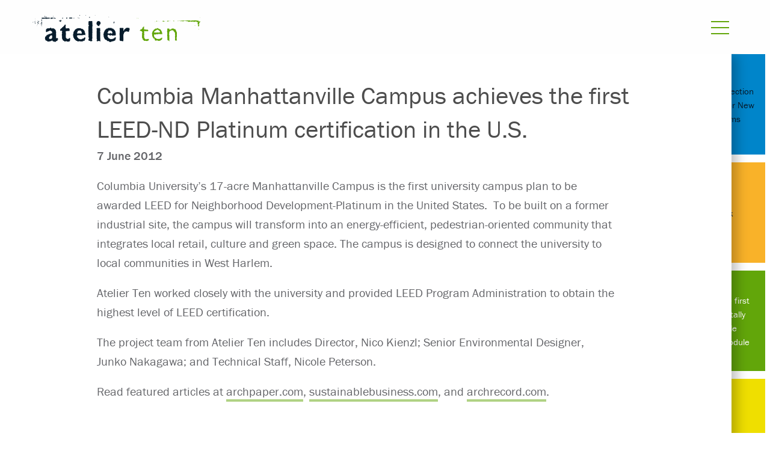

--- FILE ---
content_type: text/html; charset=UTF-8
request_url: https://www.atelierten.com/columbia-manhattanville-campus-achieves-the-first-leed-nd-platinum-certification-in-the-u-s/
body_size: 33021
content:
<!doctype html>
<html lang="en-US">
    <head>
    <meta charset="utf-8">
    <meta http-equiv="x-ua-compatible" content="ie=edge">
    <meta name="viewport" content="width=device-width, initial-scale=1, shrink-to-fit=no">
    <script src="https://use.typekit.net/sui7zyq.js"></script>
    <script>try{Typekit.load({ async: true });}catch(e){}</script>
    <title>Columbia Manhattanville Campus achieves the first LEED-ND Platinum certification in the U.S. &ndash; Atelier Ten</title>

<!-- Start The SEO Framework by Sybre Waaijer -->
<meta name="description" content="Columbia University’s 17-acre Manhattanville Campus is the first university campus plan&#8230;" />
<meta property="og:image" content="https://data.openasset.com/397453f2/ce2c47af9d3aa6782d8cf59503df2266/M_171214.jpg" />
<meta property="og:locale" content="en_US" />
<meta property="og:type" content="article" />
<meta property="og:title" content="Columbia Manhattanville Campus achieves the first LEED-ND Platinum certification in the U.S. &ndash; Atelier Ten" />
<meta property="og:description" content="Columbia University’s 17-acre Manhattanville Campus is the first university campus plan&#8230;" />
<meta property="og:url" content="https://www.atelierten.com/columbia-manhattanville-campus-achieves-the-first-leed-nd-platinum-certification-in-the-u-s/" />
<meta property="og:site_name" content="Atelier Ten" />
<meta property="article:published_time" content="2012-06-07T16:51+00:00" />
<meta property="article:modified_time" content="2017-11-02T13:58-01:00" />
<meta property="og:updated_time" content="2017-11-02T13:58-01:00" />
<meta name="twitter:card" content="summary_large_image" />
<meta name="twitter:title" content="Columbia Manhattanville Campus achieves the first LEED-ND Platinum certification in the U.S. &ndash; Atelier Ten" />
<meta name="twitter:description" content="Columbia University’s 17-acre Manhattanville Campus is the first university campus plan&#8230;" />
<meta name="twitter:image" content="https://data.openasset.com/397453f2/ce2c47af9d3aa6782d8cf59503df2266/M_171214.jpg" />
<link rel="canonical" href="https://www.atelierten.com/columbia-manhattanville-campus-achieves-the-first-leed-nd-platinum-certification-in-the-u-s/" />
<script type="application/ld+json">{"@context":"https://schema.org","@type":"BreadcrumbList","itemListElement":[{"@type":"ListItem","position":1,"item":{"@id":"https://www.atelierten.com/","name":"Atelier Ten"}},{"@type":"ListItem","position":2,"item":{"@id":"/category/news/","name":"News"}},{"@type":"ListItem","position":3,"item":{"@id":"https://www.atelierten.com/columbia-manhattanville-campus-achieves-the-first-leed-nd-platinum-certification-in-the-u-s/","name":"Columbia Manhattanville Campus achieves the first LEED-ND Platinum certification in the U.S."}}]}</script>
<!-- End The SEO Framework by Sybre Waaijer | 0.00340s -->

<link rel='dns-prefetch' href='//code.jquery.com' />
<link rel="stylesheet" href="/app/themes/atelierten/dist/styles/main_605a60fd.css?ver=2">
<script src="/app/plugins/wp-sentry-integration/public/wp-sentry-browser.min.js?ver=8.2.0"></script>
<script type='text/javascript'>
/* <![CDATA[ */
var wp_sentry = {"environment":"production","release":"3.0.0","context":{"tags":{"wordpress":"5.1.15","language":"en-US"}},"dsn":"https:\/\/03a35d7993e64d0986a99a1832e0ba87@sentry.synotio.se\/167"};
/* ]]> */
</script>
<script src="/app/plugins/wp-sentry-integration/public/wp-sentry-init.js?ver=8.2.0"></script>

    <link rel="apple-touch-icon" sizes="180x180" href="/apple-touch-icon.png?v=Oh2qYcGiWVl8mYI">
    <link rel="icon" type="image/png" sizes="32x32" href="/favicon-32x32.png?v=Oh2qYcGiWVl8mYI">
    <link rel="icon" type="image/png" sizes="16x16" href="/favicon-16x16.png?v=Oh2qYcGiWVl8mYI">
    <link rel="manifest" href="/manifest.json?v=Oh2qYcGiWVl8mYI">
    <link rel="mask-icon" href="/safari-pinned-tab.svg?v=Oh2qYcGiWVl8mYI" color="#62a60a">
    <link rel="shortcut icon" href="/favicon.ico?v=Oh2qYcGiWVl8mYI">
    <meta name="theme-color" content="#62a60a">
    <meta name="msapplication-tap-highlight" content="no" />
            <!-- Global site tag (gtag.js) - Google Analytics -->
    <script async src="https://www.googletagmanager.com/gtag/js?id=UA-53643079-1"></script>
    <script>
      window.dataLayer = window.dataLayer || [];
      function gtag(){dataLayer.push(arguments);}
      gtag('js', new Date());

      gtag('config', 'UA-53643079-1');
    </script>

    <!-- Google Tag Manager -->
	<script>(function(w,d,s,l,i){w[l]=w[l]||[];w[l].push({'gtm.start':
	new Date().getTime(),event:'gtm.js'});var f=d.getElementsByTagName(s)[0],
	j=d.createElement(s),dl=l!='dataLayer'?'&l='+l:'';j.async=true;j.src=
	'https://www.googletagmanager.com/gtm.js?id='+i+dl;f.parentNode.insertBefore(j,f);
	})(window,document,'script','dataLayer','GTM-TSMRQMW');</script>
	<!-- End Google Tag Manager -->
	<!-- GA4 -->
	<!-- Google tag (gtag.js) -->
	<script async src="https://www.googletagmanager.com/gtag/js?id=G-G195XLMFYV"></script>
	<script>
	window.dataLayer = window.dataLayer || [];
	function gtag(){dataLayer.push(arguments);}
	gtag('js', new Date());

	gtag('config', 'G-G195XLMFYV');
	</script>
    </head>
    <body class="post-template-default single single-post postid-4487 single-format-standard columbia-manhattanville-campus-achieves-the-first-leed-nd-platinum-certification-in-the-u-s app-data index-data singular-data single-data single-post-data single-post-columbia-manhattanville-campus-achieves-the-first-leed-nd-platinum-certification-in-the-u-s-data">
        <!-- Google Tag Manager (noscript) -->
    <noscript>
        <iframe src="https://www.googletagmanager.com/ns.html?id=GTM-TSMRQMW"
                height="0" width="0" style="display:none;visibility:hidden"></iframe>
    </noscript>
    <!-- End Google Tag Manager (noscript) -->

<header class="banner" id="header">
    <div>
        <div class="banner-wrapper">
            <div class="logo ">
                <a href="/" title="Click to go to the Atelier Ten homepage">
                    <svg data-name="Atelier Ten Brand" xmlns="http://www.w3.org/2000/svg" viewBox="0 0 247.9 40"><defs></defs><title>logo</title><polygon class="ten-a" points="247.67 3.76 247.67 3.98 247.44 3.98 247.44 4.2 247.9 4.2 247.9 3.76 247.67 3.76"/><polygon class="ten-a" points="154.25 4.2 154.25 4.42 154.02 4.42 154.02 4.64 154.71 4.64 154.71 4.42 154.48 4.42 154.48 4.2 154.25 4.2"/><polygon class="ten-a" points="156.07 4.2 156.07 4.42 155.85 4.42 155.85 4.86 156.31 4.86 156.31 4.64 156.53 4.64 156.53 4.42 156.31 4.42 156.31 4.2 156.07 4.2"/><polygon class="ten-a" points="217.14 8.18 217.14 8.4 216.91 8.4 216.91 8.18 216.68 8.18 216.68 8.4 216.45 8.4 216.45 8.62 216.68 8.62 216.68 8.84 216.91 8.84 216.91 8.62 217.14 8.62 217.14 8.84 217.37 8.84 217.37 8.62 217.59 8.62 217.59 8.4 217.37 8.4 217.37 8.18 217.14 8.18"/><polygon class="ten-a" points="201.42 8.4 201.42 8.62 201.19 8.62 201.19 8.84 200.96 8.84 200.96 8.62 200.73 8.62 200.73 8.4 200.05 8.4 200.05 8.62 199.82 8.62 199.82 8.4 199.59 8.4 199.59 8.62 199.37 8.62 199.37 8.4 199.14 8.4 199.14 8.62 198.91 8.62 198.91 8.84 198.68 8.84 198.68 9.06 198.91 9.06 198.91 9.28 199.14 9.28 199.14 9.5 199.82 9.5 199.82 9.28 200.5 9.28 200.5 9.06 201.19 9.06 201.19 9.28 201.42 9.28 201.42 9.06 201.65 9.06 201.65 8.84 201.87 8.84 201.87 8.62 201.65 8.62 201.65 8.4 201.42 8.4"/><polygon class="ten-a" points="202.78 8.4 202.78 8.62 202.55 8.62 202.55 8.84 202.78 8.84 202.78 9.06 203.01 9.06 203.01 8.84 203.24 8.84 203.24 8.62 203.01 8.62 203.01 8.4 202.78 8.4"/><polygon class="ten-a" points="186.38 8.62 186.38 9.06 186.61 9.06 186.61 9.28 186.83 9.28 186.83 8.84 186.61 8.84 186.61 8.62 186.38 8.62"/><polygon class="ten-a" points="195.72 8.62 195.72 9.06 196.18 9.06 196.18 8.84 195.95 8.84 195.95 8.62 195.72 8.62"/><polygon class="ten-a" points="207.79 8.4 207.79 8.62 208.03 8.62 208.03 8.84 208.25 8.84 208.25 9.06 208.48 9.06 208.48 9.28 208.71 9.28 208.71 9.06 209.39 9.06 209.39 8.84 209.16 8.84 209.16 8.62 209.39 8.62 209.39 8.4 207.79 8.4"/><rect class="ten-a" x="214.63" y="8.4" width="0.68" height="0.66"/><polygon class="ten-a" points="183.64 8.4 183.64 8.62 183.41 8.62 183.41 8.4 183.19 8.4 183.19 8.62 182.96 8.62 182.96 8.84 182.5 8.84 182.5 9.06 182.96 9.06 182.96 9.28 182.73 9.28 182.73 9.5 183.41 9.5 183.41 9.28 183.64 9.28 183.64 9.5 183.87 9.5 183.87 9.28 184.1 9.28 184.1 9.06 184.33 9.06 184.33 8.84 184.1 8.84 184.1 8.62 183.87 8.62 183.87 8.4 183.64 8.4"/><polygon class="ten-a" points="193.67 8.4 193.67 8.62 193.44 8.62 193.44 8.4 193.21 8.4 193.21 8.62 192.99 8.62 192.99 8.4 192.76 8.4 192.76 8.62 192.07 8.62 192.07 8.84 191.85 8.84 191.85 9.06 192.07 9.06 192.07 9.28 192.3 9.28 192.3 9.5 192.99 9.5 192.99 9.72 193.21 9.72 193.21 9.5 193.44 9.5 193.44 9.72 193.67 9.72 193.67 9.5 193.9 9.5 193.9 9.72 194.13 9.72 194.13 9.5 194.81 9.5 194.81 9.28 195.04 9.28 195.04 8.84 194.13 8.84 194.13 8.62 193.9 8.62 193.9 8.4 193.67 8.4"/><polygon class="ten-a" points="181.14 9.5 181.14 9.72 180.91 9.72 180.91 9.95 181.59 9.95 181.59 9.72 181.37 9.72 181.37 9.5 181.14 9.5"/><polygon class="ten-b" points="244.25 7.96 244.02 7.96 244.02 8.4 243.8 8.4 243.8 8.62 243.57 8.62 243.57 8.84 243.34 8.84 243.34 8.62 243.11 8.62 243.11 7.96 242.88 7.96 242.88 7.73 242.66 7.73 242.66 7.96 242.43 7.96 242.43 7.73 242.2 7.73 242.2 7.96 241.97 7.96 241.97 7.73 241.74 7.73 241.74 7.96 241.52 7.96 241.52 7.73 241.29 7.73 241.29 7.96 241.06 7.96 241.06 7.73 240.83 7.73 240.83 7.96 240.6 7.96 240.6 7.73 240.38 7.73 240.38 7.96 240.15 7.96 240.15 7.73 239.92 7.73 239.92 7.96 239.69 7.96 239.69 7.73 239.47 7.73 239.47 7.96 239.24 7.96 239.24 7.73 239.01 7.73 239.01 7.96 238.78 7.96 238.78 7.73 238.56 7.73 238.56 7.96 237.42 7.96 237.42 8.18 237.19 8.18 237.19 7.96 236.96 7.96 236.96 8.18 236.73 8.18 236.73 7.96 235.14 7.96 235.14 8.18 234.91 8.18 234.91 8.4 234.68 8.4 234.68 8.18 234.46 8.18 234.46 8.4 233.77 8.4 233.77 8.62 233.54 8.62 233.54 8.4 233.31 8.4 233.31 8.18 233.09 8.18 233.09 7.96 231.49 7.96 231.49 8.18 231.27 8.18 231.27 7.96 230.58 7.96 230.58 8.18 230.35 8.18 230.35 7.96 228.76 7.96 228.76 8.18 228.53 8.18 228.53 7.96 227.39 7.96 227.39 8.18 227.16 8.18 227.16 7.96 226.94 7.96 226.94 8.18 225.8 8.18 225.8 7.96 225.57 7.96 225.57 8.18 225.34 8.18 225.34 8.4 225.11 8.4 225.11 8.18 223.97 8.18 223.97 7.96 223.74 7.96 223.74 8.18 222.6 8.18 222.6 7.96 222.38 7.96 222.38 8.18 221.7 8.18 221.7 8.4 221.47 8.4 221.47 8.18 220.33 8.18 220.33 8.4 220.1 8.4 220.1 8.18 219.87 8.18 219.87 8.4 219.64 8.4 219.64 8.18 219.42 8.18 219.42 8.4 219.19 8.4 219.19 8.18 218.96 8.18 218.96 8.4 218.73 8.4 218.73 8.18 218.28 8.18 218.28 9.06 218.5 9.06 218.5 9.28 218.73 9.28 218.73 9.06 219.42 9.06 219.42 8.84 219.19 8.84 219.19 8.62 219.87 8.62 219.87 8.84 220.1 8.84 220.1 9.06 220.33 9.06 220.33 9.28 220.56 9.28 220.56 9.06 220.78 9.06 220.78 9.28 221.01 9.28 221.01 9.06 222.15 9.06 222.15 9.28 222.38 9.28 222.38 9.5 222.6 9.5 222.6 9.28 222.83 9.28 222.83 9.06 223.52 9.06 223.52 8.84 223.74 8.84 223.74 8.62 225.8 8.62 225.8 8.84 226.02 8.84 226.02 9.06 226.25 9.06 226.25 8.84 226.48 8.84 226.48 8.62 227.16 8.62 227.16 8.84 227.39 8.84 227.39 9.06 227.62 9.06 227.62 9.28 227.85 9.28 227.85 9.06 228.07 9.06 228.07 9.28 228.3 9.28 228.3 9.06 228.99 9.06 228.99 8.84 229.21 8.84 229.21 9.06 229.44 9.06 229.44 9.5 229.9 9.5 229.9 9.72 230.13 9.72 230.13 9.95 230.81 9.95 230.81 9.72 231.04 9.72 231.04 9.95 231.27 9.95 231.27 9.72 231.95 9.72 231.95 9.95 232.18 9.95 232.18 9.72 232.86 9.72 232.86 9.5 233.09 9.5 233.09 9.28 233.31 9.28 233.31 9.5 234 9.5 234 9.72 234.68 9.72 234.68 9.95 234.91 9.95 234.91 9.72 235.14 9.72 235.14 9.95 235.37 9.95 235.37 9.72 235.59 9.72 235.59 9.95 235.82 9.95 235.82 9.72 236.05 9.72 236.05 9.5 236.73 9.5 236.73 9.28 236.96 9.28 236.96 9.5 237.64 9.5 237.64 9.72 237.87 9.72 237.87 9.95 238.56 9.95 238.56 10.17 238.78 10.17 238.78 9.95 239.47 9.95 239.47 9.72 239.69 9.72 239.69 9.95 239.92 9.95 239.92 9.72 240.15 9.72 240.15 9.95 240.38 9.95 240.38 9.72 240.6 9.72 240.6 9.5 241.29 9.5 241.29 9.28 241.74 9.28 241.74 9.5 242.2 9.5 242.2 9.72 241.97 9.72 241.97 9.95 242.2 9.95 242.2 10.17 242.43 10.17 242.43 9.95 242.66 9.95 242.66 10.17 242.88 10.17 242.88 9.95 243.11 9.95 243.11 10.17 243.34 10.17 243.34 10.39 243.57 10.39 243.57 10.61 243.8 10.61 243.8 10.83 244.48 10.83 244.48 11.05 244.71 11.05 244.71 11.71 244.48 11.71 244.48 11.93 243.8 11.93 243.8 12.15 244.02 12.15 244.02 12.38 243.8 12.38 243.8 12.6 244.02 12.6 244.02 13.26 243.8 13.26 243.8 13.48 244.48 13.48 244.48 13.7 244.71 13.7 244.71 13.92 244.94 13.92 244.94 13.7 245.16 13.7 245.16 13.92 245.39 13.92 245.39 14.14 245.16 14.14 245.16 14.37 245.39 14.37 245.39 15.03 244.94 15.03 244.94 14.59 244.71 14.59 244.71 14.81 244.48 14.81 244.48 15.91 244.71 15.91 244.71 16.57 245.62 16.57 245.62 16.35 245.85 16.35 245.85 16.13 246.07 16.13 246.07 15.69 246.3 15.69 246.3 15.47 246.07 15.47 246.07 15.25 246.3 15.25 246.3 15.03 246.07 15.03 246.07 14.81 246.3 14.81 246.3 14.59 246.07 14.59 246.07 14.37 246.3 14.37 246.3 14.14 246.07 14.14 246.07 13.92 246.3 13.92 246.3 13.7 246.07 13.7 246.07 13.04 246.3 13.04 246.3 12.82 246.07 12.82 246.07 12.6 246.3 12.6 246.3 12.38 246.07 12.38 246.07 12.15 246.3 12.15 246.3 11.93 246.07 11.93 246.07 11.71 246.53 11.71 246.53 11.27 246.76 11.27 246.76 11.05 246.99 11.05 246.99 10.83 247.21 10.83 247.21 10.61 247.44 10.61 247.44 10.39 247.67 10.39 247.67 9.72 247.44 9.72 247.44 9.06 247.21 9.06 247.21 8.84 246.53 8.84 246.53 9.06 246.76 9.06 246.76 9.28 246.53 9.28 246.53 9.95 246.3 9.95 246.3 9.72 246.07 9.72 246.07 9.5 245.85 9.5 245.85 9.28 245.62 9.28 245.62 9.5 245.39 9.5 245.39 9.28 245.16 9.28 245.16 8.62 244.94 8.62 244.94 8.4 244.71 8.4 244.71 8.18 244.94 8.18 244.94 7.96 244.71 7.96 244.71 7.73 244.48 7.73 244.48 7.51 244.25 7.51 244.25 7.96"/><polygon class="ten-a" points="239.47 15.25 239.47 15.47 239.69 15.47 239.69 15.69 239.92 15.69 239.92 15.91 240.15 15.91 240.15 15.69 240.38 15.69 240.38 15.47 240.15 15.47 240.15 15.25 239.47 15.25"/><polygon class="ten-a" points="245.39 20.55 245.39 20.77 245.16 20.77 245.16 21 245.39 21 245.39 21.22 245.62 21.22 245.62 21 245.85 21 245.85 20.77 245.62 20.77 245.62 20.55 245.39 20.55"/><polygon class="ten-b" points="206.66 19.89 205.97 19.89 205.97 20.11 205.75 20.11 205.75 20.33 205.52 20.33 205.52 20.77 205.06 20.77 205.06 21 204.84 21 204.84 21.22 204.61 21.22 204.61 21 204.38 21 204.38 21.22 203.7 21.22 203.7 21.44 203.92 21.44 203.92 21.66 202.33 21.66 202.33 21.44 202.1 21.44 202.1 21.22 201.87 21.22 201.87 21 202.1 21 202.1 20.77 201.87 20.77 201.87 20.55 202.1 20.55 202.1 20.33 201.87 20.33 201.87 20.11 201.64 20.11 201.64 19.89 201.42 19.89 201.42 20.11 201.19 20.11 201.19 19.89 199.14 19.89 199.14 20.11 199.37 20.11 199.37 20.33 199.14 20.33 199.14 21 199.37 21 199.37 21.22 199.14 21.22 199.14 21.44 199.37 21.44 199.37 21.66 199.14 21.66 199.14 21.88 199.37 21.88 199.37 22.1 199.14 22.1 199.14 22.32 199.37 22.32 199.37 22.54 199.14 22.54 199.14 22.76 199.37 22.76 199.37 22.98 199.14 22.98 199.14 23.42 198.91 23.42 198.91 23.87 198.68 23.87 198.68 24.09 198.91 24.09 198.91 24.75 199.14 24.75 199.14 25.86 199.37 25.86 199.37 26.08 199.14 26.08 199.14 26.3 199.37 26.3 199.37 26.52 199.14 26.52 199.14 26.74 199.37 26.74 199.37 26.96 199.14 26.96 199.14 27.18 199.37 27.18 199.37 27.4 199.14 27.4 199.14 27.63 199.37 27.63 199.37 27.85 199.14 27.85 199.14 28.07 199.37 28.07 199.37 28.29 199.14 28.29 199.14 28.51 199.37 28.51 199.37 28.73 199.14 28.73 199.14 28.95 199.37 28.95 199.37 29.17 199.14 29.17 199.14 29.39 198.91 29.39 198.91 30.05 199.14 30.05 199.14 30.72 199.37 30.72 199.37 30.94 199.14 30.94 199.14 31.16 199.37 31.16 199.37 31.38 199.14 31.38 199.14 31.6 199.37 31.6 199.37 31.82 199.14 31.82 199.14 32.05 199.37 32.05 199.37 33.15 199.14 33.15 199.14 33.37 199.37 33.37 199.37 33.59 199.14 33.59 199.14 33.81 199.37 33.81 199.37 34.47 199.59 34.47 199.59 34.7 199.37 34.7 199.37 36.69 199.59 36.69 199.59 36.91 199.82 36.91 199.82 37.13 199.59 37.13 199.59 37.35 200.28 37.35 200.28 37.57 200.5 37.57 200.5 37.79 200.73 37.79 200.73 37.57 200.96 37.57 200.96 37.79 201.19 37.79 201.19 38.01 201.42 38.01 201.42 38.23 201.64 38.23 201.64 38.45 201.87 38.45 201.87 38.67 202.1 38.67 202.1 38.45 202.33 38.45 202.33 38.23 202.1 38.23 202.1 37.57 202.33 37.57 202.33 37.35 202.1 37.35 202.1 36.24 201.87 36.24 201.87 36.02 202.1 36.02 202.1 35.8 202.33 35.8 202.33 35.58 202.1 35.58 202.1 34.92 202.33 34.92 202.33 34.7 202.1 34.7 202.1 34.47 201.87 34.47 201.87 34.26 202.1 34.26 202.1 34.03 202.33 34.03 202.33 33.81 202.1 33.81 202.1 33.15 201.87 33.15 201.87 32.93 202.1 32.93 202.1 32.71 201.87 32.71 201.87 32.49 202.1 32.49 202.1 31.82 201.87 31.82 201.87 31.6 202.1 31.6 202.1 30.05 201.87 30.05 201.87 29.83 202.1 29.83 202.1 29.61 201.87 29.61 201.87 29.39 202.1 29.39 202.1 29.17 201.87 29.17 201.87 28.95 201.64 28.95 201.64 28.73 201.42 28.73 201.42 28.51 201.64 28.51 201.64 28.29 201.42 28.29 201.42 28.07 201.64 28.07 201.64 27.85 201.87 27.85 201.87 27.63 202.1 27.63 202.1 27.4 201.87 27.4 201.87 27.18 202.1 27.18 202.1 26.96 201.87 26.96 201.87 26.74 201.64 26.74 201.64 26.52 201.87 26.52 201.87 26.3 202.1 26.3 202.1 26.08 201.87 26.08 201.87 25.86 202.1 25.86 202.1 25.64 201.87 25.64 201.87 25.41 202.1 25.41 202.1 24.75 202.33 24.75 202.33 24.53 202.56 24.53 202.56 24.31 202.78 24.31 202.78 24.09 203.01 24.09 203.01 23.87 202.78 23.87 202.78 23.64 203.01 23.64 203.01 23.42 203.7 23.42 203.7 23.64 203.92 23.64 203.92 23.42 204.15 23.42 204.15 23.2 204.38 23.2 204.38 22.98 204.61 22.98 204.61 22.76 206.66 22.76 206.66 22.54 206.88 22.54 206.88 22.76 207.11 22.76 207.11 22.54 207.34 22.54 207.34 22.76 207.57 22.76 207.57 22.54 207.8 22.54 207.8 22.76 208.02 22.76 208.02 22.98 208.25 22.98 208.25 23.2 208.02 23.2 208.02 23.42 208.25 23.42 208.25 23.64 208.71 23.64 208.71 24.09 208.94 24.09 208.94 24.31 209.16 24.31 209.16 24.53 209.39 24.53 209.39 24.75 209.16 24.75 209.16 24.97 209.39 24.97 209.39 25.19 209.62 25.19 209.62 25.41 209.85 25.41 209.85 25.64 210.07 25.64 210.07 25.86 210.3 25.86 210.3 26.96 210.53 26.96 210.53 28.29 210.3 28.29 210.3 28.73 210.53 28.73 210.53 29.39 210.76 29.39 210.76 30.05 210.53 30.05 210.53 30.28 210.76 30.28 210.76 30.5 210.53 30.5 210.53 31.16 210.3 31.16 210.3 31.38 210.53 31.38 210.53 32.05 210.3 32.05 210.3 32.27 210.53 32.27 210.53 33.37 210.76 33.37 210.76 33.59 210.53 33.59 210.53 33.81 210.76 33.81 210.76 34.03 210.53 34.03 210.53 34.7 210.76 34.7 210.76 34.92 210.53 34.92 210.53 35.14 210.76 35.14 210.76 35.36 210.53 35.36 210.53 35.58 210.3 35.58 210.3 35.8 210.53 35.8 210.53 36.91 210.76 36.91 210.76 37.13 210.53 37.13 210.53 37.35 210.76 37.35 210.76 37.57 210.99 37.57 210.99 37.79 211.22 37.79 211.22 38.01 210.99 38.01 210.99 38.23 211.44 38.23 211.44 37.79 211.67 37.79 211.67 37.35 212.12 37.35 212.12 37.57 212.35 37.57 212.35 37.79 212.58 37.79 212.58 38.01 212.81 38.01 212.81 37.79 213.49 37.79 213.49 37.57 213.26 37.57 213.26 36.91 213.04 36.91 213.04 35.8 213.26 35.8 213.26 35.58 213.04 35.58 213.04 35.36 212.81 35.36 212.81 35.14 213.04 35.14 213.04 34.92 212.81 34.92 212.81 34.7 213.04 34.7 213.04 34.03 212.81 34.03 212.81 33.81 213.04 33.81 213.04 33.59 212.81 33.59 212.81 32.93 213.04 32.93 213.04 32.27 213.26 32.27 213.26 29.83 213.04 29.83 213.04 29.61 213.26 29.61 213.26 29.39 213.04 29.39 213.04 29.17 213.26 29.17 213.26 28.07 213.49 28.07 213.49 27.85 213.26 27.85 213.26 26.74 213.49 26.74 213.49 26.52 213.26 26.52 213.26 25.64 213.04 25.64 213.04 25.19 212.81 25.19 212.81 24.75 212.58 24.75 212.58 24.31 212.35 24.31 212.35 23.2 212.12 23.2 212.12 22.98 211.9 22.98 211.9 22.76 211.67 22.76 211.67 22.54 211.44 22.54 211.44 22.32 211.67 22.32 211.67 22.1 211.44 22.1 211.44 21.88 211.22 21.88 211.22 21.22 210.99 21.22 210.99 21 210.76 21 210.76 20.77 210.53 20.77 210.53 21 210.3 21 210.3 20.77 209.16 20.77 209.16 20.55 208.94 20.55 208.94 20.33 208.71 20.33 208.71 20.11 208.94 20.11 208.94 19.89 208.25 19.89 208.25 19.67 208.02 19.67 208.02 19.89 206.88 19.89 206.88 19.67 206.66 19.67 206.66 19.89"/><path class="ten-b" d="M188,25.09h.68v.22h-.23v.22h.23v.66h-.23v.44H188v.22h-.23v-.22h-.23v.22h-.23v-.22h-.23v.22h-.23v.22h-.23v-.22h-.23v.22h-.23v-.22h-.23v.22h-.23v-.22h-.23v-.22h-.23v.22h-.68v-.22h-.23v.22h-.23v.22h-.23v-.22h-.23v.22h-.23v-.22h-.23v.22H183v-.22h-.23v.22h-.23v-.22h-.23v.22H182v-.22h-.23v-.22h-.23v.22h-.23v.22h-.23v-.22h-.68v.22h-.23v-.44h-.46v-.22H180v-.66h.23v-.22h.23v-.22h-.23v-.22h1.14v-.44h.23V24.2h.23V24H182v-.22h.68v-.22H183v-.22h.23V23.1h.23v-.22h.23v.22h.23v-.22h.23v.22h.23v-.22H185v-.22h.23v.22h.68v.22h.23v.22h.23v.44h.46V24h.23v-.22h.23V24h.23v.22h.23v.44h.46v.22H188Zm-3.19-4.86h-.23v.22h-.23v.22h-.23v.22h-.23v.22h-.23v-.22h-.23v.22h-.23v-.22h-.68v.22h-.23v.22H182v-.22h-.23v.22h-.46v.44h-.23V22h-.23v.22h-.68v.22H180v.22h-.23v.22h-.23v.22h-.23v.22h-.23v.22h-.23v.22h.23V24h-.68v.22h-.23v.66h-.23v.22h-.23v.66h-.23V26h.23v.22h-.23v.22h-.23v.22H177v1.11h-.23V28h-.23v.66h.23v.22h-.23v.22H177v.88h-.23v.22H177v.22h-.23v.22H177v.22h-.23v.22H177v.66h.23v.66h.23V33h.23v.22h-.23v.22h.23v.22h.23v.22h.23v.22h.23v.22h.23v.22h-.23v.22h.23V35h.23v.22h.23v.22h-.23v.22h.23v.22h.23V35.7H180v.22h.46v.22h.46v.22h-.23v.22h.23v.22h-.23V37h.23v.22h-.23v.22h.23v.22h-.23v.22h.46v.44h.46v.44h.23V39H182v.22h.23V39h.23v-.22h1.14v-.22h.23v-.22h.69v.22h.23v.22H185v-.22h.23v.22h.23V39h.23v.22h.23V39h.23v.22h.68V39h.23v.22h.46V39H188v-.22h.23V39h.23v.22h.23V39h.23v-.22h.23v-.22h.23v-.22h.23v-.22h.23v-.22h.68v-.44h.46v-.22h.23V37h.23v-.88h.23V35.7h.23v-.22h-.23v-.22h.23v-.66H190.7v.22h.23V35h-.23v.22h-.23V35h-.23v.22H190v.22h-.23v-.22h-.23v.22h-.23v.22h-.23v.22h-.23v.22h-.23v.22h-.23v-.22h-.23v.22H188v-.22h-.23v.22H186.6v.22h-.23v-.22h-2.05v-.22h-.23v.22h-.68v-.44h-.23v-.44h-.68v-.22h-.23V35H182v-.22h-.23v-.22h-.23v-.22h-.23v.22h-.23v-.22h-.23v-.22h-.23v-.44h-.46V32.6H180v-.22h-.23v-.22H180v-.22h-.23V30.39H180v-.22h-.23v-.22H180v-.22h.23v-.22h.23v.22h.23v.22h1.14v-.22h.68v.22h.23v-.22H183v-.22h.23v-.22h.23v-.22h.23v.22h.23v.22h.23v-.22h.23v-.22h.23v.22h.23v.22H185v.22h.23v.22h.23v-.22h.23v-.22h.69v-.22h-.23v-.22h.23v-.22h.23v-.22h.23v.22h.23v-.22h.23v.22h.23v-.22h.23v.44h.46v.22H188v.22h.23v.22h.23v-.22h.91v-.44h1.14v.22h.23v.22h.23v.22h.23v-.22h.46v-.44h.23V28.4h-.23v-.22h.23V28h-.23v-.22h.23v-.22h-.23v-.66h-.23v-.66h-.23V26h.23v-.22h-.23v-.22h-.23v-.66h-.23v-.22h-.23V24h-.23v-.22H190v-.22h.23v-.22H190V23.1h-.23v-.22h-.23v-.22h-.23v-.22h-.23v-.22h-.23V22h-.23v.22h-.23V22h-.23v-.22H188v-.22h-.23v-.22h-.23v.22h-.23v-.22h-.23v-.22h-.23v-.22h-.23v.22h-.46v-.22h-.23v-.44h-.23v-.22h-.23v.22h-.23v-.22H185V20h-.23Z" transform="translate(-0.22 -1)"/><polygon class="ten-b" points="164.51 17.02 164.28 17.02 164.28 17.24 163.59 17.24 163.59 17.46 163.37 17.46 163.37 18.12 163.14 18.12 163.14 18.34 162.68 18.34 162.68 18.56 162.46 18.56 162.46 19.01 162.23 19.01 162.23 19.23 162.46 19.23 162.46 19.45 162.23 19.45 162.23 19.67 162.46 19.67 162.46 19.89 162.23 19.89 162.23 20.11 162.46 20.11 162.46 20.33 162 20.33 162 20.55 161.54 20.55 161.54 20.77 161.09 20.77 161.09 21.22 160.86 21.22 160.86 21.44 160.63 21.44 160.63 21.22 160.41 21.22 160.41 21.44 160.18 21.44 160.18 21.66 159.95 21.66 159.95 21.44 159.72 21.44 159.72 21.66 159.26 21.66 159.26 22.1 159.04 22.1 159.04 22.32 158.81 22.32 158.81 22.98 158.58 22.98 158.58 23.2 158.81 23.2 158.81 23.65 159.26 23.65 159.26 23.43 159.49 23.43 159.49 23.2 159.72 23.2 159.72 23.43 159.95 23.43 159.95 23.65 160.18 23.65 160.18 23.87 160.41 23.87 160.41 23.65 160.63 23.65 160.63 23.87 160.86 23.87 160.86 24.09 161.54 24.09 161.54 24.31 161.77 24.31 161.77 24.53 162 24.53 162 24.75 161.77 24.75 161.77 24.97 162 24.97 162 25.19 162.23 25.19 162.23 25.41 162.46 25.41 162.46 25.63 162.23 25.63 162.23 26.96 161.77 26.96 161.77 27.18 162 27.18 162 27.4 161.77 27.4 161.77 27.62 162 27.62 162 27.84 161.77 27.84 161.77 28.51 162 28.51 162 28.73 161.77 28.73 161.77 28.95 162 28.95 162 29.17 162.23 29.17 162.23 29.39 162 29.39 162 29.61 161.77 29.61 161.77 29.84 162 29.84 162 30.06 161.77 30.06 161.77 30.28 162 30.28 162 30.5 161.77 30.5 161.77 30.72 162 30.72 162 30.94 161.77 30.94 161.77 31.16 162 31.16 162 31.38 161.77 31.38 161.77 31.6 162 31.6 162 31.82 161.77 31.82 161.77 32.04 162 32.04 162 32.27 161.77 32.27 161.77 32.49 162 32.49 162 32.71 161.77 32.71 161.77 32.93 162 32.93 162 33.15 161.77 33.15 161.77 33.37 162 33.37 162 33.59 161.77 33.59 161.77 33.81 162 33.81 162 34.03 162.23 34.03 162.23 34.25 162.46 34.25 162.46 34.48 162.68 34.48 162.68 34.7 162.91 34.7 162.91 34.92 162.68 34.92 162.68 35.14 162.91 35.14 162.91 35.36 162.68 35.36 162.68 35.58 162.91 35.58 162.91 35.8 162.68 35.8 162.68 36.02 162.91 36.02 162.91 36.24 163.14 36.24 163.14 36.47 163.82 36.47 163.82 37.13 164.05 37.13 164.05 37.35 164.28 37.35 164.28 37.57 164.51 37.57 164.51 37.79 164.73 37.79 164.73 38.23 165.65 38.23 165.65 38.01 165.87 38.01 165.87 38.23 166.1 38.23 166.1 38.01 166.33 38.01 166.33 38.23 166.56 38.23 166.56 38.01 166.78 38.01 166.78 37.79 167.01 37.79 167.01 38.01 167.24 38.01 167.24 38.23 167.92 38.23 167.92 38.45 168.15 38.45 168.15 38.23 168.38 38.23 168.38 38.45 168.61 38.45 168.61 38.23 168.84 38.23 168.84 38.45 169.06 38.45 169.06 38.23 169.29 38.23 169.29 38.45 169.52 38.45 169.52 38.23 169.75 38.23 169.75 38.45 169.97 38.45 169.97 38.23 170.2 38.23 170.2 38.01 170.43 38.01 170.43 37.79 170.66 37.79 170.66 38.01 170.89 38.01 170.89 37.79 171.11 37.79 171.11 37.57 171.34 37.57 171.34 37.35 171.8 37.35 171.8 36.91 172.03 36.91 172.03 36.69 171.8 36.69 171.8 36.02 172.03 36.02 172.03 35.8 171.8 35.8 171.8 35.36 170.43 35.36 170.43 35.58 170.2 35.58 170.2 35.8 169.52 35.8 169.52 35.58 169.29 35.58 169.29 35.36 169.06 35.36 169.06 35.14 168.84 35.14 168.84 35.36 168.61 35.36 168.61 35.58 168.38 35.58 168.38 35.8 168.15 35.8 168.15 36.02 167.92 36.02 167.92 36.24 167.69 36.24 167.69 36.02 167.01 36.02 167.01 35.8 166.78 35.8 166.78 35.58 166.56 35.58 166.56 35.36 166.33 35.36 166.33 35.14 166.1 35.14 166.1 34.48 165.87 34.48 165.87 34.7 165.65 34.7 165.65 34.48 165.42 34.48 165.42 34.25 165.19 34.25 165.19 34.48 164.96 34.48 164.96 32.93 165.19 32.93 165.19 32.71 164.96 32.71 164.96 32.49 165.19 32.49 165.19 32.27 164.96 32.27 164.96 32.04 164.73 32.04 164.73 31.82 164.51 31.82 164.51 31.6 164.73 31.6 164.73 31.38 164.96 31.38 164.96 31.16 165.19 31.16 165.19 30.94 164.51 30.94 164.51 30.72 164.73 30.72 164.73 30.5 164.51 30.5 164.51 30.28 164.73 30.28 164.73 30.06 164.96 30.06 164.96 29.39 165.19 29.39 165.19 29.17 164.96 29.17 164.96 28.51 165.19 28.51 165.19 28.29 164.96 28.29 164.96 27.62 164.73 27.62 164.73 27.4 164.51 27.4 164.51 27.18 164.73 27.18 164.73 26.52 164.96 26.52 164.96 25.41 164.73 25.41 164.73 25.19 164.96 25.19 164.96 24.97 164.73 24.97 164.73 24.75 164.96 24.75 164.96 24.09 165.19 24.09 165.19 23.87 164.96 23.87 164.96 23.65 166.56 23.65 166.56 23.87 166.78 23.87 166.78 24.09 167.47 24.09 167.47 24.31 167.69 24.31 167.69 24.09 168.15 24.09 168.15 23.65 168.84 23.65 168.84 23.87 169.06 23.87 169.06 24.09 169.75 24.09 169.75 23.87 169.97 23.87 169.97 24.09 170.2 24.09 170.2 23.87 170.43 23.87 170.43 24.09 170.66 24.09 170.66 23.87 170.89 23.87 170.89 23.65 171.11 23.65 171.11 23.43 170.89 23.43 170.89 23.2 171.11 23.2 171.11 22.98 170.89 22.98 170.89 22.76 171.11 22.76 171.11 22.54 170.89 22.54 170.89 22.32 170.66 22.32 170.66 22.1 170.43 22.1 170.43 21.88 170.2 21.88 170.2 21.66 169.97 21.66 169.97 21.88 169.75 21.88 169.75 21.66 169.52 21.66 169.52 21.88 169.29 21.88 169.29 21.66 169.06 21.66 169.06 21.44 168.84 21.44 168.84 21.66 168.61 21.66 168.61 21.88 168.38 21.88 168.38 21.66 168.15 21.66 168.15 21.88 167.92 21.88 167.92 21.66 167.24 21.66 167.24 21.44 166.1 21.44 166.1 21.22 165.87 21.22 165.87 21.44 165.65 21.44 165.65 21.22 164.96 21.22 164.96 21.44 164.73 21.44 164.73 21.22 164.51 21.22 164.51 20.99 164.73 20.99 164.73 20.77 164.51 20.77 164.51 20.55 164.73 20.55 164.73 19.89 164.51 19.89 164.51 19.67 164.73 19.67 164.73 19.45 164.51 19.45 164.51 19.23 164.73 19.23 164.73 19.01 164.51 19.01 164.51 18.79 164.73 18.79 164.73 16.8 164.51 16.8 164.51 17.02"/><rect class="atelier-a" x="92.28" width="0.46" height="0.44"/><polygon class="atelier-a" points="69.72 0 69.72 0.22 69.49 0.22 69.49 0.44 69.27 0.44 69.27 0.66 69.49 0.66 69.49 0.88 69.72 0.88 69.72 1.1 69.95 1.1 69.95 0.88 70.18 0.88 70.18 0.66 70.41 0.66 70.41 0.44 70.18 0.44 70.18 0.22 69.95 0.22 69.95 0 69.72 0"/><polygon class="atelier-a" points="78.61 0 78.61 0.22 78.38 0.22 78.38 0.44 78.15 0.44 78.15 0.66 78.38 0.66 78.38 0.88 78.61 0.88 78.61 0.66 78.84 0.66 78.84 0 78.61 0"/><polygon class="atelier-a" points="30.08 1.32 30.08 1.99 30.31 1.99 30.31 2.21 30.53 2.21 30.53 1.99 30.76 1.99 30.76 1.77 30.53 1.77 30.53 1.55 30.31 1.55 30.31 1.32 30.08 1.32"/><polygon class="atelier-a" points="18 1.32 18 1.77 17.77 1.77 17.77 1.99 18 1.99 18 2.21 17.77 2.21 17.77 2.43 18.46 2.43 18.46 2.65 18.68 2.65 18.68 2.43 18.91 2.43 18.91 2.21 18.68 2.21 18.68 1.99 18.91 1.99 18.91 1.77 18.68 1.77 18.68 1.55 18.46 1.55 18.46 1.32 18 1.32"/><polygon class="atelier-a" points="20.05 2.21 20.05 2.87 20.28 2.87 20.28 3.09 20.05 3.09 20.05 3.31 20.73 3.31 20.73 3.09 20.96 3.09 20.96 2.87 20.73 2.87 20.73 2.21 20.05 2.21"/><polygon class="atelier-a" points="112.56 2.43 112.56 2.65 112.33 2.65 112.33 2.87 112.56 2.87 112.56 3.09 112.78 3.09 112.78 2.87 113.01 2.87 113.01 2.65 112.78 2.65 112.78 2.43 112.56 2.43"/><polygon class="atelier-a" points="83.85 2.65 83.85 3.09 83.62 3.09 83.62 3.31 83.85 3.31 83.85 3.54 83.62 3.54 83.62 3.76 83.85 3.76 83.85 3.98 84.53 3.98 84.53 3.76 84.76 3.76 84.76 3.54 84.53 3.54 84.53 3.31 84.76 3.31 84.76 3.09 84.53 3.09 84.53 2.65 83.85 2.65"/><polygon class="atelier-a" points="30.53 3.98 30.53 4.2 30.76 4.2 30.76 4.42 30.53 4.42 30.53 4.64 30.76 4.64 30.76 4.86 30.99 4.86 30.99 5.08 31.22 5.08 31.22 4.86 31.9 4.86 31.9 5.08 32.35 5.08 32.35 4.86 32.81 4.86 32.81 5.08 33.04 5.08 33.04 5.3 33.27 5.3 33.27 5.53 33.5 5.53 33.5 5.3 33.72 5.3 33.72 5.08 33.95 5.08 33.95 4.86 34.18 4.86 34.18 4.64 34.41 4.64 34.41 4.42 34.18 4.42 34.18 4.2 33.95 4.2 33.95 4.42 33.72 4.42 33.72 4.64 33.5 4.64 33.5 4.42 33.27 4.42 33.27 4.2 33.04 4.2 33.04 4.42 32.81 4.42 32.81 4.64 32.58 4.64 32.58 3.98 30.53 3.98"/><polygon class="atelier-b" points="20.05 3.31 19.82 3.31 19.82 3.09 19.6 3.09 19.6 3.31 19.37 3.31 19.37 3.54 19.6 3.54 19.6 3.76 19.37 3.76 19.37 3.98 16.86 3.98 16.86 4.2 16.63 4.2 16.63 3.98 13.67 3.98 13.67 4.2 13.44 4.2 13.44 4.42 13.21 4.42 13.21 4.64 13.44 4.64 13.44 5.08 13.9 5.08 13.9 5.3 14.35 5.3 14.35 5.53 14.81 5.53 14.81 5.3 15.04 5.3 15.04 5.53 16.18 5.53 16.18 5.3 16.86 5.3 16.86 5.53 17.09 5.53 17.09 5.08 17.55 5.08 17.55 5.3 18.23 5.3 18.23 5.08 18.46 5.08 18.46 5.3 18.68 5.3 18.68 5.08 18.91 5.08 18.91 5.3 19.14 5.3 19.14 5.08 19.37 5.08 19.37 5.3 19.6 5.3 19.6 5.53 20.73 5.53 20.73 5.3 20.96 5.3 20.96 5.53 21.19 5.53 21.19 5.3 21.42 5.3 21.42 5.53 22.1 5.53 22.1 5.3 22.33 5.3 22.33 5.08 23.47 5.08 23.47 5.3 24.15 5.3 24.15 5.08 24.38 5.08 24.38 5.3 25.07 5.3 25.07 5.08 25.29 5.08 25.29 4.86 25.52 4.86 25.52 4.2 25.29 4.2 25.29 3.98 20.96 3.98 20.96 4.2 20.73 4.2 20.73 3.98 20.05 3.98 20.05 3.76 20.28 3.76 20.28 3.54 20.05 3.54 20.05 3.31"/><polygon class="atelier-a" points="29.17 3.54 29.17 3.76 28.94 3.76 28.94 3.98 26.89 3.98 26.89 4.2 26.66 4.2 26.66 5.3 26.89 5.3 26.89 5.53 28.48 5.53 28.48 5.3 28.71 5.3 28.71 5.53 28.94 5.53 28.94 5.3 29.17 5.3 29.17 5.08 29.39 5.08 29.39 5.3 29.62 5.3 29.62 5.08 29.85 5.08 29.85 4.86 30.08 4.86 30.08 4.2 29.85 4.2 29.85 3.98 29.62 3.98 29.62 3.76 29.39 3.76 29.39 3.54 29.17 3.54"/><polygon class="atelier-a" points="56.96 3.54 56.96 3.76 56.28 3.76 56.28 3.54 56.05 3.54 56.05 3.76 55.82 3.76 55.82 3.98 55.6 3.98 55.6 3.76 55.37 3.76 55.37 3.98 55.14 3.98 55.14 3.76 54.91 3.76 54.91 3.98 54.68 3.98 54.68 3.76 54.46 3.76 54.46 3.98 54 3.98 54 4.42 54.23 4.42 54.23 4.64 54.46 4.64 54.46 5.08 54.91 5.08 54.91 5.3 55.14 5.3 55.14 5.08 55.37 5.08 55.37 5.3 55.6 5.3 55.6 5.08 55.82 5.08 55.82 5.3 56.05 5.3 56.05 5.08 56.73 5.08 56.73 4.86 56.96 4.86 56.96 5.08 58.56 5.08 58.56 4.86 58.78 4.86 58.78 4.64 58.56 4.64 58.56 4.42 58.78 4.42 58.78 4.2 58.56 4.2 58.56 3.98 58.33 3.98 58.33 3.76 58.1 3.76 58.1 3.98 57.42 3.98 57.42 3.76 57.19 3.76 57.19 3.54 56.96 3.54"/><polygon class="atelier-a" points="67.22 3.76 67.22 3.98 66.99 3.98 66.99 4.64 67.22 4.64 67.22 4.42 67.44 4.42 67.44 4.2 67.67 4.2 67.67 3.98 67.44 3.98 67.44 3.76 67.22 3.76"/><polygon class="atelier-a" points="61.06 3.98 61.06 4.2 60.84 4.2 60.84 4.42 60.61 4.42 60.61 4.64 60.84 4.64 60.84 4.86 61.06 4.86 61.06 5.08 61.29 5.08 61.29 4.86 61.52 4.86 61.52 4.64 61.75 4.64 61.75 4.42 61.52 4.42 61.52 3.98 61.06 3.98"/><polygon class="atelier-a" points="68.36 3.98 68.36 4.2 68.13 4.2 68.13 4.86 68.36 4.86 68.36 5.08 68.58 5.08 68.58 4.86 68.81 4.86 68.81 4.64 69.04 4.64 69.04 4.42 68.81 4.42 68.81 4.2 68.58 4.2 68.58 3.98 68.36 3.98"/><polygon class="atelier-a" points="44.2 3.98 44.2 4.2 43.97 4.2 43.97 4.42 43.75 4.42 43.75 4.64 43.97 4.64 43.97 4.86 43.75 4.86 43.75 5.08 44.43 5.08 44.43 4.86 44.66 4.86 44.66 5.08 44.89 5.08 44.89 4.86 45.12 4.86 45.12 4.64 45.34 4.64 45.34 4.42 45.12 4.42 45.12 4.2 44.89 4.2 44.89 3.98 44.2 3.98"/><polygon class="atelier-a" points="51.27 3.76 51.27 3.98 51.04 3.98 51.04 3.76 50.81 3.76 50.81 3.98 50.58 3.98 50.58 3.76 50.35 3.76 50.35 3.98 50.13 3.98 50.13 3.76 49.9 3.76 49.9 4.42 49.67 4.42 49.67 4.64 49.9 4.64 49.9 4.86 49.67 4.86 49.67 5.08 49.9 5.08 49.9 5.3 50.13 5.3 50.13 5.08 50.35 5.08 50.35 5.3 50.58 5.3 50.58 5.08 50.81 5.08 50.81 5.3 51.04 5.3 51.04 5.08 51.27 5.08 51.27 4.86 51.04 4.86 51.04 4.64 51.49 4.64 51.49 3.76 51.27 3.76"/><polygon class="atelier-a" points="3.42 5.53 3.42 5.97 3.87 5.97 3.87 5.75 3.65 5.75 3.65 5.53 3.42 5.53"/><polygon class="atelier-a" points="13.21 6.19 13.21 6.41 13.45 6.41 13.45 6.63 13.67 6.63 13.67 6.41 13.9 6.41 13.9 6.19 13.21 6.19"/><polygon class="atelier-a" points="13.21 6.63 13.21 6.85 12.99 6.85 12.99 7.07 12.76 7.07 12.76 7.29 12.99 7.29 12.99 7.51 12.76 7.51 12.76 7.73 12.99 7.73 12.99 7.96 13.21 7.96 13.21 8.62 13.45 8.62 13.45 8.84 13.67 8.84 13.67 8.62 13.9 8.62 13.9 8.4 13.67 8.4 13.67 8.18 13.9 8.18 13.9 7.51 13.67 7.51 13.67 7.29 13.9 7.29 13.9 7.07 13.67 7.07 13.67 6.85 13.45 6.85 13.45 6.63 13.21 6.63"/><polygon class="atelier-b" points="40.56 7.73 40.33 7.73 40.33 7.96 40.1 7.96 40.1 8.18 40.33 8.18 40.33 8.4 40.1 8.4 40.1 8.62 40.33 8.62 40.33 9.72 40.56 9.72 40.56 9.95 41.7 9.95 41.7 9.72 41.92 9.72 41.92 9.5 42.15 9.5 42.15 9.28 41.92 9.28 41.92 9.06 42.15 9.06 42.15 8.84 42.38 8.84 42.38 8.62 42.61 8.62 42.61 8.4 42.84 8.4 42.84 8.18 42.61 8.18 42.61 7.51 41.47 7.51 41.47 7.73 41.24 7.73 41.24 7.51 41.01 7.51 41.01 7.73 40.78 7.73 40.78 7.51 40.56 7.51 40.56 7.73"/><polygon class="atelier-a" points="7.75 7.96 7.75 8.18 7.52 8.18 7.52 8.4 7.75 8.4 7.75 8.62 7.98 8.62 7.98 7.96 7.75 7.96"/><polygon class="atelier-a" points="39.42 7.73 39.42 7.96 39.19 7.96 39.19 9.06 39.42 9.06 39.42 9.28 39.65 9.28 39.65 9.06 39.87 9.06 39.87 8.84 39.65 8.84 39.65 8.62 39.87 8.62 39.87 7.96 39.65 7.96 39.65 7.73 39.42 7.73"/><polygon class="atelier-a" points="3.88 8.62 3.88 8.84 3.42 8.84 3.42 9.28 3.65 9.28 3.65 9.5 3.88 9.5 3.88 9.28 4.1 9.28 4.1 9.06 4.33 9.06 4.33 8.84 4.1 8.84 4.1 8.62 3.88 8.62"/><polygon class="atelier-a" points="9.34 8.62 9.34 8.84 8.66 8.84 8.66 9.06 8.89 9.06 8.89 9.28 8.66 9.28 8.66 9.5 8.89 9.5 8.89 9.72 9.11 9.72 9.11 9.95 9.34 9.95 9.34 9.72 9.57 9.72 9.57 9.5 9.8 9.5 9.8 8.84 9.57 8.84 9.57 8.62 9.34 8.62"/><polygon class="atelier-a" points="2.28 9.72 2.28 10.39 2.51 10.39 2.51 10.17 2.73 10.17 2.73 9.95 2.51 9.95 2.51 9.72 2.28 9.72"/><polygon class="atelier-a" points="2.96 10.17 2.96 10.61 3.19 10.61 3.19 10.39 3.42 10.39 3.42 10.17 2.96 10.17"/><polygon class="atelier-a" points="0 10.17 0 10.39 0.23 10.39 0.23 10.61 0 10.61 0 10.83 0.23 10.83 0.23 11.05 0.46 11.05 0.46 10.83 0.68 10.83 0.68 10.61 0.46 10.61 0.46 10.17 0 10.17"/><polygon class="atelier-a" points="3.88 10.83 3.88 11.05 3.65 11.05 3.65 11.71 3.88 11.71 3.88 11.93 3.65 11.93 3.65 12.6 3.88 12.6 3.88 12.82 4.1 12.82 4.1 12.6 4.33 12.6 4.33 11.05 4.1 11.05 4.1 10.83 3.88 10.83"/><polygon class="atelier-a" points="120.08 9.72 120.08 9.95 119.85 9.95 119.85 10.17 120.08 10.17 120.08 10.39 119.85 10.39 119.85 10.61 119.62 10.61 119.62 10.83 119.85 10.83 119.85 11.05 119.62 11.05 119.62 12.15 120.3 12.15 120.3 11.93 120.53 11.93 120.53 11.71 120.76 11.71 120.76 11.49 120.53 11.49 120.53 11.27 120.76 11.27 120.76 11.05 120.99 11.05 120.99 9.95 120.76 9.95 120.76 9.72 120.08 9.72"/><polygon class="atelier-a" points="7.75 9.72 7.75 9.95 7.52 9.95 7.52 10.17 7.29 10.17 7.29 10.39 7.52 10.39 7.52 10.61 7.29 10.61 7.29 10.83 7.52 10.83 7.52 11.05 7.29 11.05 7.29 11.27 7.52 11.27 7.52 11.49 7.75 11.49 7.75 11.71 7.98 11.71 7.98 11.93 7.75 11.93 7.75 12.15 7.98 12.15 7.98 12.38 7.75 12.38 7.75 12.6 7.98 12.6 7.98 12.82 8.2 12.82 8.2 13.04 8.43 13.04 8.43 12.82 8.66 12.82 8.66 12.6 8.88 12.6 8.88 11.93 8.66 11.93 8.66 11.71 8.88 11.71 8.88 11.49 8.2 11.49 8.2 11.27 8.43 11.27 8.43 11.05 8.2 11.05 8.2 10.83 8.43 10.83 8.43 10.17 8.2 10.17 8.2 9.95 8.43 9.95 8.43 9.72 7.75 9.72"/><polygon class="atelier-a" points="13.21 9.72 13.21 10.39 12.99 10.39 12.99 11.05 12.76 11.05 12.76 11.27 12.99 11.27 12.99 11.49 13.21 11.49 13.21 11.71 13.45 11.71 13.45 11.93 13.21 11.93 13.21 12.15 12.99 12.15 12.99 12.38 12.76 12.38 12.76 12.6 12.99 12.6 12.99 12.82 12.76 12.82 12.76 13.04 12.99 13.04 12.99 13.26 12.76 13.26 12.76 13.48 13.21 13.48 13.21 13.92 13.45 13.92 13.45 14.14 13.21 14.14 13.21 14.36 13.9 14.36 13.9 13.7 13.67 13.7 13.67 13.04 13.9 13.04 13.9 12.38 14.13 12.38 14.13 12.15 13.9 12.15 13.9 9.72 13.21 9.72"/><polygon class="atelier-a" points="11.39 12.6 11.39 12.82 11.16 12.82 11.16 13.26 11.39 13.26 11.39 13.48 11.62 13.48 11.62 13.26 11.85 13.26 11.85 13.04 12.07 13.04 12.07 12.82 11.85 12.82 11.85 12.6 11.39 12.6"/><polygon class="atelier-a" points="7.07 13.48 7.07 14.14 7.29 14.14 7.29 14.37 7.52 14.37 7.52 13.7 7.29 13.7 7.29 13.48 7.07 13.48"/><polygon class="atelier-a" points="12.76 14.59 12.76 14.81 12.53 14.81 12.53 15.03 12.3 15.03 12.3 15.25 12.53 15.25 12.53 15.47 12.76 15.47 12.76 15.25 12.99 15.25 12.99 14.59 12.76 14.59"/><polygon class="atelier-b" points="96.38 9.06 96.15 9.06 96.15 9.28 95.92 9.28 95.92 9.5 96.15 9.5 96.15 9.72 95.47 9.72 95.47 9.95 95.24 9.95 95.24 9.72 95.01 9.72 95.01 10.83 94.78 10.83 94.78 11.05 94.56 11.05 94.56 11.71 94.78 11.71 94.78 11.93 94.56 11.93 94.56 12.15 94.78 12.15 94.78 12.37 94.56 12.37 94.56 12.6 94.33 12.6 94.33 12.82 94.1 12.82 94.1 13.04 94.56 13.04 94.56 13.48 94.78 13.48 94.78 13.7 95.01 13.7 95.01 13.92 95.24 13.92 95.24 14.14 95.01 14.14 95.01 14.36 95.7 14.36 95.7 14.59 95.47 14.59 95.47 14.81 95.7 14.81 95.7 15.03 95.92 15.03 95.92 15.25 96.15 15.25 96.15 15.47 96.38 15.47 96.38 15.69 96.83 15.69 96.83 16.13 97.06 16.13 97.06 15.91 97.29 15.91 97.29 16.13 97.52 16.13 97.52 15.91 97.75 15.91 97.75 16.13 98.43 16.13 98.43 15.91 98.66 15.91 98.66 15.69 98.89 15.69 98.89 15.03 98.66 15.03 98.66 14.81 98.89 14.81 98.89 14.59 99.11 14.59 99.11 14.36 99.57 14.36 99.57 13.92 99.8 13.92 99.8 13.7 100.03 13.7 100.03 13.48 100.25 13.48 100.25 13.26 100.48 13.26 100.48 12.6 100.71 12.6 100.71 12.37 100.48 12.37 100.48 12.15 100.71 12.15 100.71 11.93 100.48 11.93 100.48 11.71 100.71 11.71 100.71 11.49 100.48 11.49 100.48 11.27 100.71 11.27 100.71 11.05 100.48 11.05 100.48 10.83 100.25 10.83 100.25 10.61 100.48 10.61 100.48 10.39 100.25 10.39 100.25 10.17 100.03 10.17 100.03 9.95 99.8 9.95 99.8 9.72 99.57 9.72 99.57 9.5 99.34 9.5 99.34 9.28 99.11 9.28 99.11 9.5 98.89 9.5 98.89 9.28 98.66 9.28 98.66 9.06 98.89 9.06 98.89 8.84 97.75 8.84 97.75 9.06 97.52 9.06 97.52 8.84 97.29 8.84 97.29 9.06 97.06 9.06 97.06 8.84 96.38 8.84 96.38 9.06"/><polygon class="atelier-a" points="6.38 15.69 6.38 16.13 6.61 16.13 6.61 15.91 6.83 15.91 6.83 15.69 6.38 15.69"/><polygon class="atelier-a" points="13.44 15.47 13.44 15.91 13.21 15.91 13.21 16.13 13.44 16.13 13.44 16.35 13.67 16.35 13.67 16.13 13.9 16.13 13.9 15.91 13.67 15.91 13.67 15.69 13.9 15.69 13.9 15.47 13.44 15.47"/><polygon class="atelier-b" points="95.47 19.23 95.24 19.23 95.24 19.45 95.01 19.45 95.01 19.89 94.56 19.89 94.56 20.33 94.1 20.33 94.1 20.55 94.33 20.55 94.33 20.77 94.56 20.77 94.56 21.44 95.01 21.44 95.01 21.88 95.24 21.88 95.24 22.1 95.01 22.1 95.01 22.54 94.56 22.54 94.56 22.76 94.78 22.76 94.78 22.98 94.56 22.98 94.56 23.2 94.78 23.2 94.78 23.43 94.56 23.43 94.56 23.65 95.01 23.65 95.01 24.09 94.78 24.09 94.78 24.31 94.56 24.31 94.56 24.53 94.78 24.53 94.78 24.75 94.56 24.75 94.56 24.97 94.78 24.97 94.78 25.19 94.56 25.19 94.56 25.41 94.78 25.41 94.78 26.52 94.56 26.52 94.56 26.74 94.78 26.74 94.78 26.96 94.56 26.96 94.56 27.18 94.78 27.18 94.78 28.73 94.56 28.73 94.56 28.95 94.78 28.95 94.78 29.61 94.56 29.61 94.56 29.83 94.78 29.83 94.78 30.5 94.56 30.5 94.56 30.72 94.78 30.72 94.78 32.71 94.56 32.71 94.56 32.93 94.78 32.93 94.78 35.58 95.01 35.58 95.01 36.02 95.24 36.02 95.24 36.24 95.01 36.24 95.01 36.47 95.24 36.47 95.24 36.91 95.7 36.91 95.7 37.13 95.01 37.13 95.01 37.57 94.56 37.57 94.56 37.79 94.78 37.79 94.78 38.01 94.56 38.01 94.56 38.23 94.78 38.23 94.78 38.45 95.01 38.45 95.01 38.67 95.24 38.67 95.24 38.45 95.47 38.45 95.47 38.67 96.15 38.67 96.15 38.9 96.38 38.9 96.38 38.67 96.61 38.67 96.61 38.9 96.83 38.9 96.83 38.67 97.06 38.67 97.06 38.45 97.29 38.45 97.29 38.23 98.89 38.23 98.89 38.45 99.11 38.45 99.11 38.67 99.8 38.67 99.8 38.9 100.03 38.9 100.03 38.67 100.25 38.67 100.25 38.9 100.48 38.9 100.48 38.23 100.71 38.23 100.71 38.01 100.48 38.01 100.48 37.79 100.25 37.79 100.25 37.13 100.03 37.13 100.03 36.91 100.25 36.91 100.25 36.69 100.03 36.69 100.03 36.47 100.25 36.47 100.25 36.24 100.03 36.24 100.03 36.02 100.25 36.02 100.25 35.8 100.48 35.8 100.48 35.58 100.25 35.58 100.25 35.36 100.48 35.36 100.48 35.14 100.25 35.14 100.25 34.92 100.03 34.92 100.03 34.7 100.25 34.7 100.25 34.48 100.03 34.48 100.03 34.25 100.25 34.25 100.25 34.03 100.03 34.03 100.03 33.81 100.25 33.81 100.25 33.59 100.03 33.59 100.03 33.37 100.25 33.37 100.25 33.15 100.03 33.15 100.03 32.93 100.25 32.93 100.25 32.71 100.03 32.71 100.03 32.49 100.25 32.49 100.25 32.27 100.03 32.27 100.03 31.6 100.25 31.6 100.25 31.38 100.03 31.38 100.03 31.16 100.25 31.16 100.25 30.5 100.03 30.5 100.03 29.83 100.25 29.83 100.25 29.61 100.03 29.61 100.03 29.39 100.25 29.39 100.25 29.17 100.03 29.17 100.03 28.95 100.25 28.95 100.25 28.73 100.03 28.73 100.03 28.51 100.25 28.51 100.25 28.29 100.03 28.29 100.03 28.07 100.25 28.07 100.25 27.84 100.03 27.84 100.03 27.63 100.25 27.63 100.25 27.4 100.03 27.4 100.03 27.18 100.25 27.18 100.25 26.96 100.03 26.96 100.03 26.74 100.25 26.74 100.25 26.52 100.03 26.52 100.03 26.3 100.25 26.3 100.25 26.08 100.03 26.08 100.03 25.86 100.25 25.86 100.25 25.64 100.03 25.64 100.03 25.41 100.25 25.41 100.25 25.19 100.03 25.19 100.03 24.97 99.8 24.97 99.8 24.75 99.57 24.75 99.57 24.53 99.8 24.53 99.8 24.31 100.03 24.31 100.03 23.65 100.25 23.65 100.25 23.43 100.03 23.43 100.03 23.2 100.25 23.2 100.25 22.98 100.03 22.98 100.03 22.76 100.25 22.76 100.25 22.54 100.03 22.54 100.03 22.32 100.25 22.32 100.25 22.1 100.03 22.1 100.03 21.88 100.25 21.88 100.25 21.66 100.03 21.66 100.03 21 99.8 21 99.8 20.77 100.03 20.77 100.03 20.11 100.25 20.11 100.25 19.89 100.03 19.89 100.03 19.45 99.8 19.45 99.8 19.23 99.34 19.23 99.34 19 99.11 19 99.11 19.23 98.89 19.23 98.89 19 98.66 19 98.66 19.23 98.43 19.23 98.43 19 98.2 19 98.2 19.23 97.97 19.23 97.97 19 97.75 19 97.75 19.23 97.52 19.23 97.52 19 97.29 19 97.29 19.23 97.06 19.23 97.06 19 96.83 19 96.83 19.23 96.61 19.23 96.61 19 96.38 19 96.38 19.23 96.15 19.23 96.15 19 95.92 19 95.92 19.23 95.7 19.23 95.7 19 95.47 19 95.47 19.23"/><polygon class="atelier-b" points="139.67 18.78 139.44 18.78 139.44 19.01 139.21 19.01 139.21 18.78 138.99 18.78 138.99 19.01 138.76 19.01 138.76 18.78 138.53 18.78 138.53 19.01 138.3 19.01 138.3 18.78 138.07 18.78 138.07 19.01 137.85 19.01 137.85 19.23 138.07 19.23 138.07 19.45 137.85 19.45 137.85 19.67 137.62 19.67 137.62 19.89 136.94 19.89 136.94 20.11 137.16 20.11 137.16 20.33 136.94 20.33 136.94 20.55 136.71 20.55 136.71 20.77 136.03 20.77 136.03 21 136.25 21 136.25 21.22 136.03 21.22 136.03 21.66 135.57 21.66 135.57 22.1 135.34 22.1 135.34 22.54 135.11 22.54 135.11 22.76 134.88 22.76 134.88 22.98 135.11 22.98 135.11 23.2 134.88 23.2 134.88 23.43 134.43 23.43 134.43 22.98 134.2 22.98 134.2 22.76 134.43 22.76 134.43 22.1 134.2 22.1 134.2 21.88 134.43 21.88 134.43 21.22 134.2 21.22 134.2 21 134.43 21 134.43 20.77 134.2 20.77 134.2 20.55 134.43 20.55 134.43 19.45 134.2 19.45 134.2 19.01 133.75 19.01 133.75 18.78 133.52 18.78 133.52 19.01 131.01 19.01 131.01 18.78 130.78 18.78 130.78 19.01 130.1 19.01 130.1 18.78 129.87 18.78 129.87 19.01 128.73 19.01 128.73 19.23 128.96 19.23 128.96 19.45 128.73 19.45 128.73 19.67 128.51 19.67 128.51 20.33 128.73 20.33 128.73 21 128.51 21 128.51 21.22 128.73 21.22 128.73 23.2 128.51 23.2 128.51 23.43 128.73 23.43 128.73 24.53 128.51 24.53 128.51 24.75 128.73 24.75 128.73 25.86 128.51 25.86 128.51 26.08 128.73 26.08 128.73 26.3 128.51 26.3 128.51 26.52 128.73 26.52 128.73 26.74 128.51 26.74 128.51 27.4 128.73 27.4 128.73 27.62 128.51 27.62 128.51 28.29 128.73 28.29 128.73 28.51 128.51 28.51 128.51 29.17 128.73 29.17 128.73 29.39 128.51 29.39 128.51 30.06 128.73 30.06 128.73 30.72 128.96 30.72 128.96 30.94 128.73 30.94 128.73 32.05 128.96 32.05 128.96 32.27 128.73 32.27 128.73 32.49 128.51 32.49 128.51 32.71 128.73 32.71 128.73 34.25 128.51 34.25 128.51 34.48 128.73 34.48 128.73 34.7 128.51 34.7 128.51 34.92 128.73 34.92 128.73 35.14 128.51 35.14 128.51 35.36 128.73 35.36 128.73 36.02 128.51 36.02 128.51 36.24 128.73 36.24 128.73 36.47 128.51 36.47 128.51 37.13 128.73 37.13 128.73 37.35 128.96 37.35 128.96 37.79 129.42 37.79 129.42 38.01 129.19 38.01 129.19 38.23 129.42 38.23 129.42 38.45 130.1 38.45 130.1 38.23 131.69 38.23 131.69 38.45 131.92 38.45 131.92 38.68 133.97 38.68 133.97 38.45 134.2 38.45 134.2 37.35 134.43 37.35 134.43 37.13 134.2 37.13 134.2 36.91 134.43 36.91 134.43 36.69 134.2 36.69 134.2 36.47 134.43 36.47 134.43 36.24 134.2 36.24 134.2 36.02 134.43 36.02 134.43 35.8 134.2 35.8 134.2 35.58 134.43 35.58 134.43 35.36 134.2 35.36 134.2 35.14 134.43 35.14 134.43 34.92 134.2 34.92 134.2 34.7 134.43 34.7 134.43 34.48 134.2 34.48 134.2 34.25 134.43 34.25 134.43 34.03 134.2 34.03 134.2 33.81 134.43 33.81 134.43 33.59 134.2 33.59 134.2 33.37 134.43 33.37 134.43 33.15 134.2 33.15 134.2 32.93 134.43 32.93 134.43 32.71 134.2 32.71 134.2 31.6 134.43 31.6 134.43 31.38 134.2 31.38 134.2 30.72 134.43 30.72 134.43 30.5 134.2 30.5 134.2 30.28 134.43 30.28 134.43 30.06 134.2 30.06 134.2 29.84 134.43 29.84 134.43 29.61 134.2 29.61 134.2 29.39 134.43 29.39 134.43 29.17 134.2 29.17 134.2 28.95 134.43 28.95 134.43 28.51 134.66 28.51 134.66 28.07 134.88 28.07 134.88 27.62 135.11 27.62 135.11 26.74 135.34 26.74 135.34 26.52 135.11 26.52 135.11 26.3 135.34 26.3 135.34 26.08 135.57 26.08 135.57 25.86 136.25 25.86 136.25 25.19 136.48 25.19 136.48 24.53 137.16 24.53 137.16 24.75 137.39 24.75 137.39 24.53 137.62 24.53 137.62 24.75 137.85 24.75 137.85 24.53 138.53 24.53 138.53 24.09 138.99 24.09 138.99 23.87 139.21 23.87 139.21 24.09 139.44 24.09 139.44 24.31 139.67 24.31 139.67 24.53 139.9 24.53 139.9 24.75 140.58 24.75 140.58 24.53 141.26 24.53 141.26 24.75 141.49 24.75 141.49 24.97 142.18 24.97 142.18 24.75 142.4 24.75 142.4 24.53 142.63 24.53 142.63 23.43 142.86 23.43 142.86 22.76 143.09 22.76 143.09 22.1 143.32 22.1 143.32 21.88 143.54 21.88 143.54 20.33 143.32 20.33 143.32 20.11 143.54 20.11 143.54 19.89 143.32 19.89 143.32 19.67 143.09 19.67 143.09 19.01 142.86 19.01 142.86 18.78 142.63 18.78 142.63 19.01 142.4 19.01 142.4 18.78 142.18 18.78 142.18 19.01 141.95 19.01 141.95 18.78 141.72 18.78 141.72 19.01 141.04 19.01 141.04 18.78 140.81 18.78 140.81 18.56 140.58 18.56 140.58 18.78 140.35 18.78 140.35 18.56 140.13 18.56 140.13 18.78 139.9 18.78 139.9 18.56 139.67 18.56 139.67 18.78"/><polygon class="atelier-b" points="83.62 9.06 83.39 9.06 83.39 9.28 83.16 9.28 83.16 9.5 82.94 9.5 82.94 9.72 82.71 9.72 82.71 9.95 82.94 9.95 82.94 10.17 82.71 10.17 82.71 10.83 82.94 10.83 82.94 11.05 82.71 11.05 82.71 11.27 82.94 11.27 82.94 11.49 82.71 11.49 82.71 11.71 82.94 11.71 82.94 11.93 82.71 11.93 82.71 12.15 82.94 12.15 82.94 12.37 82.71 12.37 82.71 12.6 82.94 12.6 82.94 12.82 82.71 12.82 82.71 14.36 82.94 14.36 82.94 14.59 83.16 14.59 83.16 14.81 83.39 14.81 83.39 15.47 83.62 15.47 83.62 15.69 83.39 15.69 83.39 15.91 83.16 15.91 83.16 16.13 82.94 16.13 82.94 16.35 82.71 16.35 82.71 17.02 82.94 17.02 82.94 17.24 82.71 17.24 82.71 17.9 82.48 17.9 82.48 18.12 82.71 18.12 82.71 18.78 82.94 18.78 82.94 19 82.71 19 82.71 19.67 82.48 19.67 82.48 19.89 82.71 19.89 82.71 22.76 82.48 22.76 82.48 22.98 82.71 22.98 82.71 23.43 82.48 23.43 82.48 23.87 82.71 23.87 82.71 24.97 82.94 24.97 82.94 25.19 82.71 25.19 82.71 25.41 82.94 25.41 82.94 25.64 82.71 25.64 82.71 26.74 82.94 26.74 82.94 26.96 82.71 26.96 82.71 27.18 82.94 27.18 82.94 27.4 82.71 27.4 82.71 27.63 82.94 27.63 82.94 27.85 82.71 27.85 82.71 28.51 82.94 28.51 82.94 28.73 82.71 28.73 82.71 28.95 82.94 28.95 82.94 29.17 82.71 29.17 82.71 29.39 82.94 29.39 82.94 29.61 82.71 29.61 82.71 30.28 82.94 30.28 82.94 30.5 82.71 30.5 82.71 30.72 82.94 30.72 82.94 30.94 83.16 30.94 83.16 31.16 82.94 31.16 82.94 31.38 82.71 31.38 82.71 31.6 82.94 31.6 82.94 31.82 82.71 31.82 82.71 32.93 82.94 32.93 82.94 33.15 83.16 33.15 83.16 33.37 83.39 33.37 83.39 34.03 83.62 34.03 83.62 34.48 83.16 34.48 83.16 34.7 83.39 34.7 83.39 34.92 83.16 34.92 83.16 35.14 82.94 35.14 82.94 35.36 83.16 35.36 83.16 35.8 82.71 35.8 82.71 37.35 82.94 37.35 82.94 37.57 83.16 37.57 83.16 37.79 83.39 37.79 83.39 38.01 83.62 38.01 83.62 38.23 83.85 38.23 83.85 38.01 84.08 38.01 84.08 38.23 84.3 38.23 84.3 38.01 84.99 38.01 84.99 38.23 85.21 38.23 85.21 38.45 85.44 38.45 85.44 38.67 85.67 38.67 85.67 38.9 85.9 38.9 85.9 39.12 86.13 39.12 86.13 38.9 86.35 38.9 86.35 38.67 86.58 38.67 86.58 38.9 86.81 38.9 86.81 38.67 87.5 38.67 87.5 38.45 88.18 38.45 88.18 38.23 88.41 38.23 88.41 38.01 88.18 38.01 88.18 37.79 88.41 37.79 88.41 37.57 88.18 37.57 88.18 37.35 88.41 37.35 88.41 37.13 88.18 37.13 88.18 36.91 87.95 36.91 87.95 36.69 87.72 36.69 87.72 36.47 87.5 36.47 87.5 36.24 87.72 36.24 87.72 36.02 87.95 36.02 87.95 35.8 88.18 35.8 88.18 35.14 88.41 35.14 88.41 34.92 88.18 34.92 88.18 34.7 88.41 34.7 88.41 34.48 88.18 34.48 88.18 34.26 88.41 34.26 88.41 34.03 88.18 34.03 88.18 33.81 88.41 33.81 88.41 33.59 88.63 33.59 88.63 33.37 88.41 33.37 88.41 32.27 88.18 32.27 88.18 32.05 88.41 32.05 88.41 31.82 88.18 31.82 88.18 31.6 88.41 31.6 88.41 31.38 88.18 31.38 88.18 31.16 88.41 31.16 88.41 30.5 88.18 30.5 88.18 30.28 88.41 30.28 88.41 30.05 88.18 30.05 88.18 29.83 88.41 29.83 88.41 29.61 88.18 29.61 88.18 29.39 88.41 29.39 88.41 28.73 88.18 28.73 88.18 28.51 88.41 28.51 88.41 27.85 88.18 27.85 88.18 27.63 88.41 27.63 88.41 27.4 88.18 27.4 88.18 27.18 88.41 27.18 88.41 26.96 88.18 26.96 88.18 26.74 88.41 26.74 88.41 26.52 88.18 26.52 88.18 26.3 88.41 26.3 88.41 26.08 88.63 26.08 88.63 25.41 88.41 25.41 88.41 25.19 88.63 25.19 88.63 24.97 88.41 24.97 88.41 22.54 88.63 22.54 88.63 22.32 88.41 22.32 88.41 22.1 88.63 22.1 88.63 21.88 88.41 21.88 88.41 21.44 88.86 21.44 88.86 21.22 88.63 21.22 88.63 21 88.41 21 88.41 20.77 88.18 20.77 88.18 20.55 88.41 20.55 88.41 19.45 88.18 19.45 88.18 19.23 88.41 19.23 88.41 19 88.18 19 88.18 18.78 88.41 18.78 88.41 18.56 88.63 18.56 88.63 18.34 88.41 18.34 88.41 18.12 88.18 18.12 88.18 17.9 88.41 17.9 88.41 17.68 88.63 17.68 88.63 17.46 88.41 17.46 88.41 16.35 88.63 16.35 88.63 15.25 88.86 15.25 88.86 15.03 88.63 15.03 88.63 14.36 88.86 14.36 88.86 14.14 88.63 14.14 88.63 13.92 88.41 13.92 88.41 13.26 88.63 13.26 88.63 12.82 88.41 12.82 88.41 12.37 88.63 12.37 88.63 12.15 88.41 12.15 88.41 10.61 88.18 10.61 88.18 10.39 88.41 10.39 88.41 10.17 88.18 10.17 88.18 9.95 88.41 9.95 88.41 9.72 88.63 9.72 88.63 9.5 88.41 9.5 88.41 9.28 88.18 9.28 88.18 9.06 87.95 9.06 87.95 8.84 86.81 8.84 86.81 9.06 86.58 9.06 86.58 8.84 85.9 8.84 85.9 9.06 85.67 9.06 85.67 8.84 85.44 8.84 85.44 9.06 85.21 9.06 85.21 8.84 84.99 8.84 84.99 9.06 84.76 9.06 84.76 8.84 84.08 8.84 84.08 9.06 83.85 9.06 83.85 8.84 83.62 8.84 83.62 9.06"/><path class="atelier-b" d="M66.75,25.09H67v-.44h.23V24.2h.23V24h.23v.22h.68v.22h.23V24.2h.23V24H69v-.22h1.14v-.22h.23v.22h.69v.44h.68v.22H72v.44h.23v.22h.23v.22h-.23v.22h.23v.22h.23v.66h.23v.44h.23v.22H72.9v.22h.23v.22h.23v.22h-.23V28H72.9v.44h-.23v.22h-.23V28.4H71.31v.22h-.23V28.4h-.23v.22h-.23V28.4H70.4v-.22h-.23V28h-.23v-.22h-.23V28h-.23v-.22h-.23V28H69v.44h-.46V28h-.91v.22h.23v.22h-.68v.22H67V28.4H66.3v-.22h.23V28H66.3v-.22h-.23v-.66h-.23v-.22h.23v-.22h.23v-.22h.23v-.22h.23V26H67v-.66h-.23ZM67,20.45H66.3v.44h-.23v.22h-.46v.22h-.68v.22H64.7v.22h-.23V22h-.23v.22h-.68v.22h-.23v.22h-.23v.44h-.46v.66h-.23V24h-.23v.22H62v.66h-.23v.22h-.23v.22h-.23v.22h-.23v.66h-.23v.66H60.6v.66h.23v.22H60.6V28h-.23v.22h.23v.66h-.23v.66h-.23v.22h.23v.22h-.23v.22h-.23v.66h.23v.22h.23v1.11h.23v.22h-.23V33h.23v.22h-.23v.22h.23v.22h.23v.66h.23v.22h-.23v.22h.69V35h-.23v.22h.23v.22h.23v.67H62v.22h.23v.22h.23v.22h.23V37h.23v.22h.23v.22h.23v.22h-.23v.22h.23v.22h.23v-.22h.23v.22H64v.22h.68V39h.23v.22h1.14v.22h.23v.22H67v.44h.91V39.9h.23v-.22h.23v.22h.23v-.22h.23v.22h.68v-.22h.68v-.22h.23v.22h.69v.22h-.23v.22h1.59V39.9h.23v-.22h.23v.22h.46v.22H74V39.9h.23v-.22H75v-.22h.23v-.22h.23V39h-.23v-.22h.23v-.22h.23v.66h.23V39h.23v.22h.68V39H77v-.66h.23v-.22H77v-.22h.68v-.22h-.23v-.22h.23V36.8h.23v-.22h.23v-.22h-.23v-.22h.23V35h.23v-.22h-.23v-.66h-.68v-.22h-.23v.22h-.46v.44h-.23v.22h-.23V35h-.68v.44h-.23v.44H73.59v.44h-.23v.22h-.23v.22H69.94v-.44h-.46v-.22h-.23v.22H69v-.22H68.8v-.22h-.23v.22h-.23v-.22h-.23V35.7h-.23V35h-.68v-.22H67v-.22h-.23v-.22H67v-.22h-.23v-.22h-.23v-.22H66.3v-.44h-.46V33h.23v-.66h-.23v-.22h.23V31.5h-.23v-.22h.23v-.22h.23v.22h.23v-.22h.68v-.22h.68v.22h.23v-.22h.68v.22H69v-.22h.68v.22h.23v-.22h.23v.22h.23v-.22h.69v-.22h.23v.22h.23v.22h.23v-.22H72v.22h.68v-.22h.91v-.22h.23v.22H75v-.22h.23v-.22h.23v.22h.23v-.22h.23v.22h.23v-.22h1.14v.22h.23v.22h.68V29.73h.23v-.22h-.23V28.4h.23v-.22h-.23V28h-.23V27.3h-.23v-.22h-.23v-.44h-.23V24.87H77v-.44h-.23V24h-.23v-.22h-.23v-.22h-.23v-.22h-.23V23.1h-.23v-.22h-.23v-.22h-.23v-.44h-.46V22H74.5v-.22h-.23v-.22h.23v-.22H73.36v-.22h-.23v.22h-.46v-.22h-.23v-.22h-.91v-.44h-.68v-.22h-.69v.22h-.23v-.22h-.23v.22H69v-.22H68.8v.22h-.23v-.22h-.23v.22h-.23v-.22h-.23v.22h-.23v-.22h-.23v.22h-.23v-.22H67Z" transform="translate(-0.22 -1)"/><path class="atelier-b" d="M116.65,24.65h.23v.22h.23v.22h.23v.22h.23v.22h.23v.22H118v.66h.23v.44h.23v.44h-.23v.22H118v.22h.23V28H118v.22h-.23v.22h-1.14v-.22h-.23V28h-.68v-.22h-.23v-.22h-.23V27.3h-.23v.22h-.23v.22h-.23v.66h-.68v-.22h-.23V28h-.23v.44H113v-.22h-.23v.22h-.23v-.22h-.23v.22h-.68v-.66h-.23v-.22h-.23V27.3h.23v-.22h-.23v-.22h.23v-.22h.23V26h.23v-.66h.23v-.22h.23v-.66h.23V24.2H113v-.44h.68v.44h.91V24h.23v-.22h.69V24h.68v.22h.68v.22h-.23Zm-5-4.42h-.23v.22h-.23v.22h.23v.22h-.68v.22h-.23v-.22h-.23v.22H110v-.22h-.23v.22h-.23v.66h-.68V22h-.23v.22h-.23v.22h-.23v.22H108v.22h-.23v.22h-.23v.44h-.23V24h-.23v-.22h-.23V24h-.23v.22h.23v.22h-.23v.22h-.23v.22h-.23v.22h.23v.66h-.23v.44h-.46v.66h-.23V28.4h-.23v.44H105v.88h-.23v.22H105v.22h.23v.22H105v.22h.23v.22H105v.22h.23v.66h.23v.22h-.23v.22h.23v.22h-.23v.22h.23v.22h-.23V33h.23v.22h-.23v.22h.23v.22h.23v.22h.23v.66h-.23v.22h.46v.44h.23v.66h.23v.22h.23v.22h.23v.22h.23V37h.23v.22H108v.22h.23v.22h.23v.22h.23v-.22h.68v.22h.23v.22h.23v.22H110v.22h.23v.22h.23V39h.23v.22H111v.44h.91v-.22h.23v.22h.23v-.22H113v.22h.23v.22h.23v.66h.46v.22h.46V41h.23v-.22h.68V41h.23v-.22h.23v-.22H116v.22h.23v-.22h.68v-.22h.23v-.22h.23V39.9H118v-.22h.23v.22h.23v.22h.23V39.9h.23v-.22h.23v.22h.23v-.22h.68v-.22h-.23v-.22h.68V39h.23v.22H121V39h.23v-.22h.23V39h.23v-.22h.68v-.22h-.23v-.22h.23v-.66h.23v-.22h.23V36.8H123v-.22h.23v-.22H123v-.22h.23v-.22H123V35.7h.23V34.15H123v-.44h-.46v.22h-.23v.22h-.23v.22h-.23v.22h-.23v-.22h-.23v.22H121V35h-.23v.22H121v.22h-.23v.22h-1.14v.22h-.23V35.7h-.23v.22h-.23v.22h-.23v.22h.23v.22h-.23v.22h-.23v-.22h-.23v-.22H118v.22h-.68v-.22h-.23v.22h-.23v-.22h-.23v.22h-.23v.22h-.23v-.22H116v.22h-.23v-.22h-.23v-.22h-.23v.22h-.23v-.22h-.68v-.22h.23v-.22h-.23V35.7h-.23v.22h-.23V35.7h-.23v-.22h-.23v.22H113v-.22h-.23V35h-.23v-.22h-.23v-.22h-.23v-.22h-.23v-.22h.23v-.22h-.23v-.22h-.23v-.22h.23v-.22h-.68V33h.23v-.22h-.23V31.72h.23V31.5h-.23v-.66h.23v.22h.23v-.22h.23v-.66h.68v.22h.23v.22h.68v.22h.46v.22h.46v.22h.68v.22h-.23v.22h.46V31.5h.23v-.22h.23v-.44H116v-.22h.23v.22h.68v.22h.23v-.22h.23v.22h.23v.22h.23v.22h.68v-.22h.23v.22h.68v-.22h1.14v.22h.23v.22H121V31.5h.23v-.22h.23v-.22h.23v.22h1.14v-.22H123v-.22h.23v-.22H123v-.22h.23v-.66H123v-.22h.23v-.66H123v-.22h.23V28.4H123v-.22h.23v-.66H123V27.3h-.23V25.75h-.23v-.44h-.23v-.44h-.23v-.22h.23v-.22h-.23V24.2h-.23V24h-.23v-.22h.23v-.22h-.23v-.22h-.23V23.1h-.23v-.22H121v-.22h-.68v-.22h.23v-.22h-.23V22h-.23v-.22h-.68v-.66h-.23v-.22h-1.59v-.22h-.23v-.22h-.23v-.22h.23V20h-2.05v.22h-.23V20h-1.14v.22h-.23V20h-.23v.22h-.23V20h-1.59Z" transform="translate(-0.22 -1)"/><path class="atelier-b" d="M26.65,31.28h1.14v-.22H28v-.22h.23v.22h.23v.22h.23v.22h.23v-.22h.23v.66h.23v1.55h-.23v.22h-.23v.22h.46v.88h-.23v.44H28.7v.22h-.23v.66H27.33v.22h-.23v-.22h-.23v.22H25.28v-.22h-.23v-.22h-.23v-.44H24.6V34.15h.23v-.22h.23v-.66h.23V33h.23v-.22h.23V32.6H26v-.22h.23v-.22h.23v-.22h.23v-.22h.23V31.5h-.23Zm0-11.49h-.23V20H26.2v.22H26v.22h-.23v.22h-.23v.22h-.23v-.22h-.23v.22h-.23v-.22H24.6v-.22h-.23v.22h-.23v.22h-.23v-.22h-.23v.22h-.23v-.22h-.23v.22H23v-.22h-.23v-.22h-.23v.22h-.23v.22h-.23v.22h-.46v.22h-.46v.22H21v.22H20.5v.88h-.23v.66H20v.22h.23v.22H20V24h.23v.22H20v.22h.23v.22H20v.22h.23v.22H20v.22h.23V26h1.59v-.22h.23v-.22h.46v-.44h.23v-.22H23v.22h.23v-.22h.23v.22h.23v-.22h.68v-.22h.23V24.2h.46V24h.23v-.22h.23V24h.23v.22h.68V24h.68v.22h.23v.22h.23v.22h.23v.22H28v.22h.23v.22h.23v-.22h.23v.22h.23v.22h.23v.22h-.23V26h.23v.22h.23V27.3h-.23V28H28v-.22h-.23V28h-.46v.44h-.23v.44h-.46v.22h-.23v-.22H26.2v.22H26v-.22h-.23v.22h-.23v-.22h-.23v.22h-.23v-.22h-.23v.22H24.6v.22h-.23v.22h-.23v.22H23V30h-.23v-.22h-.23V30h-.23v.22h-.23v.22h.23v.22H21.18v.22H21v.66h-.23v.22H20.5v.22h-.23v.66H20v.22h-.23V32.6h-.23v.22h-.23V33h-.23v.66H18.9v.66h-.23v.22h.23v.66h-.23v.66h-.23v.22h.68v.22H18.9v.22h.23v.22H18.9V37h.23v.22H18.9v.22h.23v.22h.23v.22h.23v.22h.23v.22H20v.44h.23v.44h.23V39h.23v-.22H21V39h.23v.22h.23v.22h.23v.22h.68v.44h.46v.22H23v-.22h.23v.22h.23v-.22h1.59v-.22h.23v.22h.23v-.22h.68v-.22h1.14v-.22h.23v-.22h.23v.22H28v-.22h.23V39h.23v-.22h.23v-.22h.68v.22h.46v.44h.23v.22h.23v.22h.23v.22h.23v.22H31v.22h.23v-.22h.23v.22h.23v-.22h.23v.22h.23v-.22h.23v.22H33v.22h.23v.22H33V41h.68v-.22h.23v-.22h.23v-.22h.23v-.22h.68v-.22h-.23v-.22h.23v-.22h.68v-.22H36v.22h.68v-.22h.23V39h.23v-.66H36.9v-.22h.23v-.22h.23v-.22h.23v-.22h.23v-.22H38v-.66h-.23v-.22H38v-.44h-.23v-.44h-.23v-.22h-.23V35h-.23v.22H36.9V35h-.23v.22H36V35h-.23v.22h-.23V35h-.23v.22h-.23V35h-.23v-.22h.23v-.66h-.23v-.22h.23v-.66h-.23V33h.23v-.66h-.23v-.22h.23V30.61h-.23v-.22h.23V28.84h-.23v-.22h.23V28.4h-.23v-.22h.23V28h-.23v-.22h.23V26.19h-.23V26h.23v-.66h-.23v-.22h-.23V23.54H34.4v-.22h-.23V23.1h-.23v-.22h-.23v-.22h-.23v-.22h.23v-.22h-.23V22h-.23v-.22H33v-.22H32.8v-.22h-.23v.22h-.23v-.22h-.23v-.22h.23v-.22h-.68v-.22h-.23v.22h-.23v-.22H31v-.22h-.23v.22h-.23v-.22H30.3v.22h-.23v-.22h-.23v.22h-.68v.22h-.23v-.22H28.7v.22h-.23v-.22h-.23v-.22H28V20h-.46v-.22h-.23v-.22h-.23v.22h-.23v-.22h-.23Z" transform="translate(-0.22 -1)"/><polygon class="atelier-b" points="47.62 14.59 47.39 14.59 47.39 14.81 47.62 14.81 47.62 15.03 47.39 15.03 47.39 15.25 47.16 15.25 47.16 15.47 46.94 15.47 46.94 15.69 46.71 15.69 46.71 15.91 46.03 15.91 46.03 16.57 45.8 16.57 45.8 17.24 45.12 17.24 45.12 17.46 44.89 17.46 44.89 17.68 44.2 17.68 44.2 18.12 43.75 18.12 43.75 18.34 43.98 18.34 43.98 18.56 43.75 18.56 43.75 18.78 43.52 18.78 43.52 19 43.29 19 43.29 19.23 43.06 19.23 43.06 19.45 42.38 19.45 42.38 19.67 42.15 19.67 42.15 19.89 41.92 19.89 41.92 20.11 42.15 20.11 42.15 20.33 41.7 20.33 41.7 20.55 41.47 20.55 41.47 20.77 41.24 20.77 41.24 21.22 41.01 21.22 41.01 21.44 40.78 21.44 40.78 22.1 40.56 22.1 40.56 22.32 40.78 22.32 40.78 23.42 41.01 23.42 41.01 23.64 41.7 23.64 41.7 23.42 41.47 23.42 41.47 23.2 41.92 23.2 41.92 22.76 42.15 22.76 42.15 22.98 42.38 22.98 42.38 23.2 42.61 23.2 42.61 23.42 42.84 23.42 42.84 23.64 43.98 23.64 43.98 23.87 43.75 23.87 43.75 24.09 43.98 24.09 43.98 24.31 43.75 24.31 43.75 24.97 43.52 24.97 43.52 25.19 43.29 25.19 43.29 25.41 43.52 25.41 43.52 25.64 43.29 25.64 43.29 25.86 43.52 25.86 43.52 26.08 43.29 26.08 43.29 26.3 43.52 26.3 43.52 26.52 43.75 26.52 43.75 27.63 43.52 27.63 43.52 27.85 43.29 27.85 43.29 28.07 43.52 28.07 43.52 28.29 43.29 28.29 43.29 28.51 43.52 28.51 43.52 28.73 43.29 28.73 43.29 28.95 43.52 28.95 43.52 29.17 43.29 29.17 43.29 29.39 43.52 29.39 43.52 29.61 43.29 29.61 43.29 29.83 43.06 29.83 43.06 30.05 43.29 30.05 43.29 30.28 43.52 30.28 43.52 30.5 43.29 30.5 43.29 30.72 43.52 30.72 43.52 30.94 43.75 30.94 43.75 31.16 43.98 31.16 43.98 31.38 43.75 31.38 43.75 31.6 43.52 31.6 43.52 31.82 43.29 31.82 43.29 32.05 43.52 32.05 43.52 32.27 43.29 32.27 43.29 32.49 43.52 32.49 43.52 33.15 43.75 33.15 43.75 33.81 43.52 33.81 43.52 34.03 43.75 34.03 43.75 34.26 43.52 34.26 43.52 34.48 43.75 34.48 43.75 34.7 43.98 34.7 43.98 34.92 43.75 34.92 43.75 35.14 43.98 35.14 43.98 35.36 43.75 35.36 43.75 35.58 44.43 35.58 44.43 36.24 44.66 36.24 44.66 36.91 44.43 36.91 44.43 37.13 44.66 37.13 44.66 37.35 45.34 37.35 45.34 37.57 45.57 37.57 45.57 37.79 45.8 37.79 45.8 38.01 46.03 38.01 46.03 38.23 47.16 38.23 47.16 38.9 47.39 38.9 47.39 39.12 47.62 39.12 47.62 39.34 47.85 39.34 47.85 39.12 48.53 39.12 48.53 38.9 48.76 38.9 48.76 38.67 50.35 38.67 50.35 38.9 50.58 38.9 50.58 39.12 51.27 39.12 51.27 39.34 51.95 39.34 51.95 39.12 52.18 39.12 52.18 39.34 52.41 39.34 52.41 39.12 52.63 39.12 52.63 39.34 52.86 39.34 52.86 39.12 53.09 39.12 53.09 39.34 53.32 39.34 53.32 39.12 53.55 39.12 53.55 39.34 53.77 39.34 53.77 39.12 54 39.12 54 39.34 54.23 39.34 54.23 39.12 54.68 39.12 54.68 38.9 54.91 38.9 54.91 38.45 54.68 38.45 54.68 38.23 55.37 38.23 55.37 38.01 55.14 38.01 55.14 37.79 55.82 37.79 55.82 37.57 55.59 37.57 55.59 37.35 55.82 37.35 55.82 37.13 55.59 37.13 55.59 36.91 55.37 36.91 55.37 36.46 55.59 36.46 55.59 36.02 55.82 36.02 55.82 35.8 55.59 35.8 55.59 35.58 55.82 35.58 55.82 34.92 55.59 34.92 55.59 34.7 55.82 34.7 55.82 34.48 55.59 34.48 55.59 34.26 55.37 34.26 55.37 34.03 55.14 34.03 55.14 33.81 54.91 33.81 54.91 34.03 54.23 34.03 54.23 34.26 54.46 34.26 54.46 34.48 54.23 34.48 54.23 34.92 53.77 34.92 53.77 35.14 53.55 35.14 53.55 34.92 52.86 34.92 52.86 35.14 52.63 35.14 52.63 35.36 52.41 35.36 52.41 35.14 52.18 35.14 52.18 35.36 51.95 35.36 51.95 35.14 51.72 35.14 51.72 35.36 51.49 35.36 51.49 35.14 51.27 35.14 51.27 35.36 51.04 35.36 51.04 35.14 50.81 35.14 50.81 35.36 50.58 35.36 50.58 34.92 50.35 34.92 50.35 34.48 50.13 34.48 50.13 34.26 49.9 34.26 49.9 34.03 49.67 34.03 49.67 33.81 49.44 33.81 49.44 33.59 49.22 33.59 49.22 32.27 48.99 32.27 48.99 32.05 49.44 32.05 49.44 31.82 49.22 31.82 49.22 31.6 48.99 31.6 48.99 30.94 49.22 30.94 49.22 30.72 48.99 30.72 48.99 30.5 49.22 30.5 49.22 29.83 48.99 29.83 48.99 29.61 49.22 29.61 49.22 28.95 49.44 28.95 49.44 28.73 49.22 28.73 49.22 28.07 49.44 28.07 49.44 27.85 49.22 27.85 49.22 27.18 49.44 27.18 49.44 26.96 49.22 26.96 49.22 26.52 48.99 26.52 48.99 26.08 49.22 26.08 49.22 25.86 48.99 25.86 48.99 25.19 49.22 25.19 49.22 24.97 48.99 24.97 48.99 24.31 49.22 24.31 49.22 24.09 49.44 24.09 49.44 23.87 49.67 23.87 49.67 24.09 49.9 24.09 49.9 23.87 50.13 23.87 50.13 23.64 50.35 23.64 50.35 23.87 50.58 23.87 50.58 23.64 50.81 23.64 50.81 23.87 51.49 23.87 51.49 23.64 51.72 23.64 51.72 23.87 51.95 23.87 51.95 23.64 52.63 23.64 52.63 23.87 52.86 23.87 52.86 23.64 54.91 23.64 54.91 23.42 54.68 23.42 54.68 23.2 54.91 23.2 54.91 22.54 54.68 22.54 54.68 22.32 54.91 22.32 54.91 21.66 54.68 21.66 54.68 21.44 54.91 21.44 54.91 21.22 54.68 21.22 54.68 21 54.91 21 54.91 20.77 54.46 20.77 54.46 19.89 54.23 19.89 54.23 19.67 54 19.67 54 19.45 52.41 19.45 52.41 19.67 52.18 19.67 52.18 19.45 51.49 19.45 51.49 19.67 51.27 19.67 51.27 19.45 50.58 19.45 50.58 19.67 50.35 19.67 50.35 19.89 50.13 19.89 50.13 19.67 49.9 19.67 49.9 19.45 48.76 19.45 48.76 19.23 48.99 19.23 48.99 19 48.76 19 48.76 18.78 48.99 18.78 48.99 17.68 48.76 17.68 48.76 17.46 48.99 17.46 48.99 17.24 48.76 17.24 48.76 16.57 48.53 16.57 48.53 16.35 48.76 16.35 48.76 16.13 48.99 16.13 48.99 15.91 48.76 15.91 48.76 15.69 48.99 15.69 48.99 14.59 48.76 14.59 48.76 14.36 48.99 14.36 48.99 14.14 47.62 14.14 47.62 14.59"/></svg>                </a>
            </div>

            <div class="triggers">
                                <span
                        class="hamburger hamburger--spin triggers-navigation close"
                        id="massive-menu-trigger"
                        data-modal="#navigation-modal"
                        aria-label="Menu"
                        aria-controls="navigation-modal">
                    <span class="hamburger-box">
                        <span class="hamburger-inner"></span>
                    </span>
                </span>
            </div>
        </div>
    </div>
</header>        <div id="navigation-modal">
<div class="modal-content">
<div id="navigation-wrapper">
    <nav class="main-nav">
        <ul id="menu-main-menu" class="menu"><li class="single-link think menu-item menu-think" role="presentation"><a role="menuitem" href="https://www.atelierten.com/studio/think/"><span class="icon"><svg xmlns="http://www.w3.org/2000/svg" viewBox="0 0 57 56"><path class="think-svg-a" d="M25.3 42.38l8.7 1.75v-2.7a15.5 15.5 0 10-12 .42v3l11 2m-10.72 1.19l10.84 1.67m-10.84 1.17l10.84 1.66m-8.42 1.54l6 .92m10.7-41.2l6.36-6.37M28 9V0M8.87 7.43l6.37 6.37M1 28h9m37 0h9"/></svg></span>Think</a></li>
<li class="single-link do menu-item menu-do" role="presentation"><a role="menuitem" href="https://www.atelierten.com/studio/do/"><span class="icon"><svg xmlns="http://www.w3.org/2000/svg" viewBox="0 0 54 53"><path class="do-svg-a" d="M42.58 43.52l.71-1.12a3.38 3.38 0 014.66-1l3.94 2.5a7.36 7.36 0 00-2-6.26A7.62 7.62 0 0042 36L18 12a7.62 7.62 0 00-1.61-7.9c-2.53-2.54-6.55-2.74-9.79-.78l3.51 2.23a3.38 3.38 0 011 4.66l-.71 1.12a3.38 3.38 0 01-4.66 1L2.05 10a7.38 7.38 0 002 6.4 7.69 7.69 0 008.29 1.47l23.75 23.77a7.69 7.69 0 001.47 8.29c2.54 2.54 6.62 2.71 9.88.68l-3.82-2.43a3.38 3.38 0 01-1.04-4.66z"/><path class="do-svg-a" d="M33.16 22.9l-2.17-2.17 10.57-10.58 1.55-5.76 7.33-3.12 2.18 2.18-3.35 7.19-5.53 1.69L33.16 22.9zm-14.6 5.94L5.38 42a5.31 5.31 0 000 7.52 5 5 0 007.1 0l13.38-13.37z"/></svg></span>Do</a></li>
<li class="single-link contact menu-item menu-contact" role="presentation"><a role="menuitem" href="https://www.atelierten.com/studio/contact/"><span class="icon"><svg xmlns="http://www.w3.org/2000/svg" viewBox="0 0 65 54"><path class="contact-svg-a" d="M32.6 18a4.09 4.09 0 013.1 1.36 5 5 0 011.3 3.38v16.44a4.86 4.86 0 01-1.28 3.39A4.07 4.07 0 0132.66 44H18.91L8 51.21V44H5.4a4.2 4.2 0 01-3.12-1.41A4.74 4.74 0 011 39.26V22.74a4.75 4.75 0 011.3-3.37A4.13 4.13 0 015.4 18zM6 28h23M6 34h9"/><path class="contact-svg-a" d="M26 14V6.82a5.06 5.06 0 011.3-3.43A4.1 4.1 0 0130.42 2h27.95a4.46 4.46 0 013.27 1.36A4.62 4.62 0 0163 6.74v16.52a4.61 4.61 0 01-1.34 3.33A4.52 4.52 0 0158.37 28H56v7.09L44.38 28H42m14-16H32m24 6H46"/></svg></span>Contact</a></li>
<li class="single-link projects menu-item menu-projects" role="presentation"><a role="menuitem" href="https://www.atelierten.com/studio/projects/"><span class="icon"><svg xmlns="http://www.w3.org/2000/svg" viewBox="0 0 48 54"><path class="project-svg" d="M24.2 30.03L2.7 16.01 24.2 2l21.5 14.01-21.5 14.02z"/><path class="project-svg" d="M39.37 22.88L45.7 27 24.2 41.02 2.7 27 9 22.9"/><path class="project-svg" d="M39.35 33.85l6.35 4.14-21.5 14.02L2.7 37.99l6.37-4.15"/></svg></span>Projects</a></li>
<li class="single-link services menu-item menu-services" role="presentation"><a role="menuitem" href="https://www.atelierten.com/studio/services/"><span class="icon"><svg xmlns="http://www.w3.org/2000/svg" viewBox="0 0 53.03 41"><path class="services-svg" d="M2.31 26.62a1.54 1.54 0 01-1.23-1.54A6.55 6.55 0 011 24v-1.07a1.54 1.54 0 011.31-1.43l3.21-.87a.74.74 0 00.61-.46l.39-1.08a.83.83 0 000-.85L4.85 15.5a1.49 1.49 0 01.15-2l1.46-1.46a1.49 1.49 0 012-.15l2.77 1.69a.83.83 0 00.85 0l1-.38a.74.74 0 00.54-.62l.77-3.23a1.54 1.54 0 011.53-1.25A6.69 6.69 0 0117 8.02h1.08a1.67 1.67 0 011.54 1.31l.77 3.23a.74.74 0 00.46.62l1.08.38a.83.83 0 00.85 0l2.74-1.7a1.49 1.49 0 012 .15l1.47 1.49a1.49 1.49 0 01.15 2l-1.69 2.84a.69.69 0 000 .77l.38 1a.92.92 0 00.61.61l3.23.77a1.54 1.54 0 011.31 1.46v2.15a1.67 1.67 0 01-1.31 1.54l-3.23.77a.74.74 0 00-.61.46l-.38 1.08a.83.83 0 000 .85l1.69 2.7a1.49 1.49 0 01-.15 2L27.52 36a1.74 1.74 0 01-1.15.38 1.61 1.61 0 01-.85-.23l-2.76-1.65a.83.83 0 00-.85 0l-1 .38a.74.74 0 00-.54.61l-.77 3.23a1.67 1.67 0 01-1.54 1.31h-2.14a1.54 1.54 0 01-1.46-1.31l-.85-3.22a.74.74 0 00-.46-.61l-1.08-.39a.69.69 0 00-.77 0l-2.84 1.66a1.49 1.49 0 01-2-.15L5 34.5a1.49 1.49 0 01-.15-2l1.67-2.72a.83.83 0 000-.85l-.38-1a.74.74 0 00-.62-.54zM35 7.21a.43.43 0 00.08-.4l-.68-2.26a1.33 1.33 0 01.53-1.61l1.2-.81a1.19 1.19 0 011.58.24l1.58 1.69a.3.3 0 00.3.16l.75-.16a.49.49 0 00.38-.16l1-2.18A1.32 1.32 0 0143 .99h.15l.75.16a4.85 4.85 0 00.62.25 1.31 1.31 0 01.9 1.37V4.5a.56.56 0 00.15.4l.6.48a.62.62 0 00.35.12l2.18-.73a1.16 1.16 0 011.51.56l.75 1.29a1.41 1.41 0 01-.23 1.69L49.15 10a.48.48 0 00-.15.32l.15.81a.56.56 0 00.15.4l2 1a1.39 1.39 0 01.68 1.53l-.15.81a5.87 5.87 0 00-.23.73 1.24 1.24 0 01-1.28 1h-2.15a.49.49 0 00-.38.16l-.45.65a.42.42 0 00-.08.4l.68 2.26a1.33 1.33 0 01-.53 1.61l-1.19.82a1.19 1.19 0 01-1.58-.24l-1.58-1.69a.3.3 0 00-.3-.16l-.75.16a.49.49 0 00-.38.16l-1 2.18a1.32 1.32 0 01-1.28.73h-.13l-.75-.14a5.36 5.36 0 00-.68-.24 1.31 1.31 0 01-.9-1.37v-1.8a.48.48 0 00-.15-.32l-.6-.48a.64.64 0 00-.3-.08l-2.18.73a1.16 1.16 0 01-1.51-.56l-.75-1.29a1.41 1.41 0 01.23-1.69l1.58-1.69a.48.48 0 00.15-.32l-.16-.89a.57.57 0 00-.15-.4l-2-1a1.39 1.39 0 01-.71-1.6l.15-.81a6.17 6.17 0 00.23-.73 1.24 1.24 0 011.28-1h2.18a.49.49 0 00.38-.16zM37.72 12a3.54 3.54 0 011.06-2.59 3.64 3.64 0 015.15 0 3.7 3.7 0 010 5.18 3.64 3.64 0 01-5.15 0A3.53 3.53 0 0137.72 12z"/><circle class="services-svg" cx="17.38" cy="24.4" r="5.46"/></svg></span>Services</a></li>
<li class="single-link team menu-item menu-team" role="presentation"><a role="menuitem" href="https://www.atelierten.com/studio/team/"><span class="icon"><svg xmlns="http://www.w3.org/2000/svg" viewBox="0 0 52 71.05"><defs><clipPath id="a" transform="translate(-1 -1)"><circle class="team-svg-fill-a" cx="27" cy="27" r="25"/></clipPath></defs><g clip-path="url(#a)"><ellipse class="team-svg-fill-a" cx="26.6" cy="49.21" rx="19.64" ry="20.83"/><path class="team-svg-fill-a" d="M35.52 18.32c0 5.92-3.67 10.06-8.93 10.06a10.06 10.06 0 01-10.11-10.06c0-5.92 4.26-10.71 9.52-10.71s9.52 4.8 9.52 10.71z"/></g><circle class="team-svg-fill-a" cx="26" cy="26" r="25"/></svg></span>Team</a></li>
</ul>
    </nav>

    <form autocomplete="off" action="/search" id="site-search">
        <div class="form-container typeahead__container">

            <div class="input-field typeahead__field">
                <div class="search-glass"><svg xmlns="http://www.w3.org/2000/svg" viewBox="0 0 45 48"><defs><style>.search-svg-a{opacity:0.6;}.search-svg-b{fill:none;stroke:#fff;stroke-miterlimit:10;stroke-width:2px;}</style></defs><g class="search-svg-a"><circle class="search-svg-b" cx="17.94" cy="18.39" r="16.39"/><line class="search-svg-b" x1="28.4" y1="31.02" x2="43.44" y2="46.05"/></g></svg></div>
                <div class="search-field"><input type="search" name="search" id="site-search-field" placeholder="Search" /></div>
            </div>

        </div>
    </form>

    <nav class="secondary-nav">
        <ul id="menu-secondary-menu" class="menu" role="menubar"><li class="single-link studio menu-item menu-about-us" role="presentation"><a role="menuitem" href="https://www.atelierten.com/studio/about-us/"><span class="icon"><svg xmlns="http://www.w3.org/2000/svg" viewBox="0 0 52 53"><path class="studio-svg-a" d="M11.79 22.84H9.63V21.5h2.16v-2.93l1.85-.19v3.12h2.93v1.34h-2.93v6.46c0 2.3.22 3.29 2.09 3.29a4.92 4.92 0 001.27-.15v1.54a6.72 6.72 0 01-1.54.19 3.45 3.45 0 01-3.16-1.47c-.5-.72-.5-1.87-.5-3.46zm11.5 11.33c-3.31 0-5.52-2.5-5.52-6.5s2.28-6.5 5.52-6.5 5.45 2.4 5.45 6.38v.26h-9v.07c0 3 1.44 4.73 3.67 4.73a3.55 3.55 0 003.38-2.4l1.75.31a5.24 5.24 0 01-5.25 3.65zm3.45-7.67c-.1-2.4-1.37-3.77-3.36-3.77s-3.28 1.29-3.6 3.77zm4.44-5h1.68v2.28a4.39 4.39 0 014-2.62c2.62 0 4 1.66 4 4.87v7.8h-1.78v-8c0-2-.94-3.17-2.54-3.17-2 0-3.55 1.75-3.55 4.32v6.82h-1.8z"/><path class="studio-svg-b" d="M1 1h50v51H1z"/></svg></span>About us</a></li>
<li class="single-link careers menu-item menu-careers" role="presentation"><a role="menuitem" href="https://www.atelierten.com/studio/careers/"><span class="icon"><svg xmlns="http://www.w3.org/2000/svg" viewBox="0 0 42.31 51"><path class="careers-svg-a" d="M33.18 44.86a5.51 5.51 0 01-2.36.48 3.91 3.91 0 01-4.1-4.2 4.18 4.18 0 014.42-4.37 5 5 0 012.07.42l-.34 1.16a3.46 3.46 0 00-1.73-.35 2.85 2.85 0 00-2.91 3.11 2.82 2.82 0 002.86 3.08 4.24 4.24 0 001.84-.41zm2.97-7.92l1.62 4.62a21 21 0 01.66 2.11h.05c.19-.68.42-1.36.7-2.11l1.6-4.62h1.56l-3.23 8.23h-1.43l-3.13-8.23z"/><path class="careers-svg-b" d="M35 50H1V11.62L11.1 1H35v30"/><path class="careers-svg-c" d="M1 12h10l-.05-11"/></svg></span>Careers</a></li>
<li class="single-link drawings menu-item menu-drawings" role="presentation"><a role="menuitem" href="https://www.atelierten.com/studio/drawings/"><span class="icon"><svg xmlns="http://www.w3.org/2000/svg" viewBox="0 0 23 63"><path class="drawings-svg-a" d="M1 2h21v37H1zm3 37h15v11H4zm6 11h4v11h-4z"/><path class="drawings-svg-b" d="M12.77 26.25c2.65 0 4.11 1 4.11 2.71 0 1.52-1.43 2.55-4 2.58s-4.05-1.13-4.05-2.71 1.45-2.58 3.94-2.58zm.12 4.23c2 0 3.18-.62 3.18-1.58s-1.26-1.59-3.25-1.59-3.18.49-3.18 1.58c-.01.93 1.12 1.6 3.25 1.6zm5.33-5.09a17.19 17.19 0 00-2.87-.72l-.12-1.18a14.63 14.63 0 012.91 1.14zm-2.68-3.33a3.53 3.53 0 00.46-1.72c0-1.36-.86-1.78-1.51-1.76-1.09 0-1.56 1-1.56 2v.59h-.79v-.59c0-.77-.4-1.74-1.32-1.74-.62 0-1.18.4-1.18 1.37a2.87 2.87 0 00.52 1.56l-.77.28a3.7 3.7 0 01-.6-2c0-1.54.91-2.23 1.86-2.23a1.94 1.94 0 011.83 1.44 2 2 0 012-1.74c1.25 0 2.34 1 2.34 2.84a4 4 0 01-.53 2zm-5.7-10.79v3l2 .3a4.24 4.24 0 010-.64 3.29 3.29 0 01.42-1.68 2.22 2.22 0 012-1.12A2.7 2.7 0 0116.88 14a3.81 3.81 0 01-.48 2l-.8-.26A3.49 3.49 0 0016 14a1.72 1.72 0 00-1.69-1.85c-1 0-1.73.68-1.73 2.24a8 8 0 00.08 1.08L9 15v-3.73z"/></svg></span>Drawings</a></li>
<li class="single-link news menu-item menu-news" role="presentation"><a role="menuitem" href="https://www.atelierten.com/studio/news/"><span class="icon"><svg xmlns="http://www.w3.org/2000/svg" viewBox="0 0 54 54"><ellipse class="news-svg-a" cx="26.5" cy="27" rx="16.5" ry="25"/><ellipse class="news-svg-a" cx="26" cy="27" rx="5" ry="25"/><circle class="news-svg-a" cx="27" cy="27" r="25"/><path class="news-svg-a" d="M1 27h51M4 16h45M4 37h45"/></svg></span>News</a></li>
<li class="single-link awards menu-item menu-awards" role="presentation"><a role="menuitem" href="https://www.atelierten.com/studio/awards/"><span class="icon"><svg xmlns="http://www.w3.org/2000/svg" viewBox="0 0 53 55"><path class="awards-svg-a" d="M34 53H17V21.22L34 3v50z"/><path class="awards-svg-a" d="M51 53H1V28l50 14.62V53z"/></svg></span>Awards</a></li>
<li class="single-link clients menu-item menu-clients" role="presentation"><a role="menuitem" href="https://www.atelierten.com/studio/clients/"><span class="icon"><svg xmlns="http://www.w3.org/2000/svg" viewBox="0 0 120 63"><path class="clients-svg-a" d="M47.67 33.06a17.62 17.62 0 0113.08-5.92 9.3 9.3 0 01-9.36-9.3c0-5.47 3.94-9.91 8.81-9.91s8.8 4.44 8.8 9.91-3.39 9.3-8.26 9.3a17.51 17.51 0 0112.19 5m9.52-13.45a23.11 23.11 0 00-44.51 0m35 13.46a17.37 17.37 0 00-25.27.91m-.35 11.07a23.12 23.12 0 0025.76 0"/><path class="clients-svg-a" d="M69 17.84c0-5.47-3.94-9.91-8.81-9.91s-8.81 4.44-8.81 9.91a9.3 9.3 0 009.36 9.3c4.87 0 8.26-3.83 8.26-9.3zM77.81 53q.34.4.7.78c2.27-7.9 9.19-13.64 17.37-13.64a9.3 9.3 0 01-9.36-9.3c0-5.47 3.94-9.91 8.81-9.91s8.81 4.44 8.81 9.91-3.39 9.3-8.26 9.3c7.87 0 14.55 5.32 17.07 12.75a23.11 23.11 0 00-30.5-34.2 23.09 23.09 0 01-4.63 21.2m0 0a23.24 23.24 0 01-4.74 4.25A23.05 23.05 0 0077.81 53"/><path class="clients-svg-a" d="M73.08 44.13a23.24 23.24 0 004.74-4.25 19.36 19.36 0 00-4.89-7.74M95.34 61A23.06 23.06 0 00113 52.83c-2.52-7.43-9.2-12.75-17.07-12.75-8.19 0-15.1 5.75-17.37 13.64A23 23 0 0095.34 61z"/><path class="clients-svg-a" d="M104.14 30.79c0-5.47-3.94-9.91-8.81-9.91s-8.81 4.44-8.81 9.91a9.3 9.3 0 009.36 9.3c4.87 0 8.26-3.83 8.26-9.3zm-60.76 10a23.09 23.09 0 01-5.43-22.1 23.11 23.11 0 00-29.7 35c2.27-7.9 9.19-13.64 17.37-13.64a9.3 9.3 0 01-9.36-9.3c0-5.47 3.94-9.91 8.81-9.91s8.81 4.44 8.81 9.91-3.39 9.3-8.26 9.3c7.87 0 14.55 5.32 17.07 12.75q.35-.41.68-.84m0 .04a23 23 0 003.95-7.86 23.23 23.23 0 01-3.94-3.35"/><path class="clients-svg-a" d="M47.67 33.06a19.51 19.51 0 00-4.29 7.73 23.23 23.23 0 003.94 3.35m-21.7-4.05c-8.19 0-15.1 5.75-17.37 13.64a23.1 23.1 0 0034.45-.9c-2.53-7.42-9.21-12.74-17.08-12.74z"/><path class="clients-svg-a" d="M33.87 30.79c0-5.47-3.94-9.91-8.81-9.91s-8.81 4.44-8.81 9.91a9.3 9.3 0 009.36 9.3c4.87 0 8.26-3.83 8.26-9.3z"/></svg></span>Clients</a></li>
</ul>
    </nav>

    <div class="site-links-wrapper">
        <nav class="site-links">
            <ul>
                <li><a href="https://www.atelierten.com/studio/about-us/">About us</a></li><li><a href="https://www.atelierten.com/studio/about-surbana-jurong-group/">About Surbana Jurong</a></li><li><a href="https://www.atelierten.com/studio/history/">History</a></li><li><a href="https://www.atelierten.com/studio/our-approach/">Our approach</a></li><li><a href="https://www.atelierten.com/studio/excellence/">Excellence</a></li><li><a href="https://www.atelierten.com/studio/philanthropy/">Philanthropy</a></li><li><a href="https://www.atelierten.com/studio/awards/">Awards</a></li><li><a href="https://www.atelierten.com/studio/careers/">Careers</a></li><li><a href="https://www.atelierten.com/studio/clients/">Clients and collaborators</a></li>
            </ul>

            <ul>
                 <li><a href="https://www.atelierten.com/services/acoustic-design/">Acoustic design</a></li><li><a href="/services/benchmarking/">Benchmarking</a></li><li><a href="/services/building-services-design/">Building services design</a></li><li><a href="/services/carbon-strategy/">Carbon strategy</a></li><li><a href="/services/environmental-design/">Environmental design</a></li><li><a href="/services/energy-analysis/">Energy analysis</a></li><li><a href="/services/fire-engineering/">Fire engineering</a></li><li><a href="/services/healthy-buildings/">Healthy buildings</a></li><li><a href="/services/lighting-design/">Lighting design</a></li><li><a href="/services/masterplanning/">Masterplanning</a></li><li><a href="/services/verification/">Verification</a></li>
            </ul>

            <ul class="margin-1-on-small">
                 <li><a href="https://www.atelierten.com/studio/news/">News</a></li><li><a href="https://www.atelierten.com/studio/articles/">Articles</a></li><li><a href="https://www.atelierten.com/studio/drawings/">Drawings</a></li>
            </ul>

            <ul class="margin-1-on-small">
                <li><a href="https://www.atelierten.com/offices/london/">London</a></li><li><a href="/offices/manchester/">Manchester</a></li><li><a href="https://www.atelierten.com/offices/glasgow/">Glasgow</a></li><li><a href="https://www.atelierten.com/offices/edinburgh/">Edinburgh</a></li><li><a href="https://www.atelierten.com/offices/new-york/">New York</a></li><li><a href="https://www.atelierten.com/offices/san-francisco/">San Francisco</a></li><li><a href="https://www.atelierten.com/offices/bangkok/">Bangkok</a></li><li><a href="https://www.atelierten.com/offices/singapore/">Singapore</a></li><li><a href="https://www.atelierten.com/offices/melbourne/">Melbourne</a></li><li><a href="https://www.atelierten.com/offices/sydney/">Sydney</a></li>
            </ul>
        </nav>
    </div>

    

    <div class="legal-links-wrapper">
        <div class="col-left">
            <div class="region-info">
                <span class="brand-text-invert"><span>Atelier Ten</span> | Member of the Surbana Jurong Group | All Rights Reserved &copy; 2026</span>
            </div>
            <nav class="legal-links">
                <a href="https://www.atelierten.com/terms-and-policies/">Terms and Policies</a> | <a href="https://www.atelierten.com/studio/contact/">Contact</a> | <a href="https://www.atelierten.com/photographers-credits/">Photographers' Credits</a>  | USA 
            </nav>
        </div>
        <div class="col-right">
            <nav class="social-links">
                <a class="social-links__link icon-linkedin" href="https://www.linkedin.com/company/atelier-ten" aria-label="Linkedin"><svg class="linkedin" xmlns="http://www.w3.org/2000/svg" viewBox="0 0 44 44"><path fill="none" stroke="#fff" stroke-miterlimit="10" stroke-width="2" d="M3.34 3.19h37.33v37.33H3.34z"/><path d="M23.47 20.75v-1.51c0-.24 0-.24-.23-.24h-3.47c-.25 0-.25 0-.25.25V31.8c0 .24 0 .24.24.24h3.55c.29 0 .3 0 .3-.29v-6.21a8.38 8.38 0 01.15-1.5 2 2 0 011.44-1.67 2.9 2.9 0 011.31-.06 1.63 1.63 0 011.31 1.1 3.8 3.8 0 01.26 1.45v6.94c0 .24 0 .24.24.24H32c.24 0 .24 0 .24-.24v-7.31a9.44 9.44 0 00-.42-3 3.69 3.69 0 00-2.2-2.45 6 6 0 00-2.62-.36 4.33 4.33 0 00-3.19 1.56c-.11.16-.22.34-.34.51zm-7.27 4.78v-6.28c0-.26 0-.26-.27-.26h-3.58c-.18 0-.24 0-.24.23v12.59c0 .19.06.23.24.23h3.58c.27 0 .27 0 .27-.28zm-2-9.07a2.37 2.37 0 10-2.37-2.37 2.36 2.36 0 002.34 2.37z" fill="#fff"/></svg></a> <a class="social-links__link icon-instagram" href="https://www.instagram.com/atelier_ten/" aria-label="Instagram"><svg class="instagram" xmlns="http://www.w3.org/2000/svg" viewBox="0 0 44 44"><defs><style>.cls-1{fill:none;stroke:#fff;stroke-miterlimit:10;stroke-width:2px}</style></defs><g id="social"><path class="cls-1" d="M22 30.52a8.67 8.67 0 118.7-8.65 8.64 8.64 0 01-8.7 8.65zM32.91 8.56A2.28 2.28 0 0030.5 11a2.4 2.4 0 104.79 0 2.28 2.28 0 00-2.38-2.44z"/><path class="cls-1" d="M5.92 6.5a8.71 8.71 0 011.46-1.32l.43-.29A9.53 9.53 0 019.9 4c.44-.13.88-.24 1.33-.33a13.85 13.85 0 011.7-.21q.91-.06 1.83-.09 1.24 0 2.49-.06H28.9c.51 0 1 0 1.51.06s.74.06 1.11.1a12.88 12.88 0 012.6.52 11.3 11.3 0 011.1.42 7.57 7.57 0 011.85 1.16 8.35 8.35 0 011.77 2 9.29 9.29 0 01.93 1.93c0 .15.09.3.14.45a15.14 15.14 0 01.53 3v1.48c0 .74 0 1.49.05 2.23 0 1.75 0 3.5.07 5.25v7.41c0 .49 0 1-.08 1.45a16.56 16.56 0 01-.38 2.54l-.09.34a9.08 9.08 0 01-1.26 2.78 9.36 9.36 0 01-1 1.19 7.81 7.81 0 01-1.56 1.24c-.2.12-.4.24-.61.34a7.25 7.25 0 01-1.08.45 15.83 15.83 0 01-1.79.5 16 16 0 01-2.39.27h-3.36c-3.25.09-6.5 0-9.75 0h-2.07c-.66 0-1.31-.06-2-.12h-.54a13.87 13.87 0 01-2.2-.38l-.55-.16a8.66 8.66 0 01-2.45-1.18 8.46 8.46 0 01-2.49-2.67 7.47 7.47 0 01-.54-1.1A13.16 13.16 0 013.85 33l-.12-.61c-.06-.42-.11-.83-.15-1.25v-.53c0-.56 0-1.11-.07-1.67 0-.77 0-1.55-.06-2.32-.08-2 0-3.94 0-5.9V15.1c0-.64.06-1.28.11-1.91a2.46 2.46 0 010-.28c0-.43.09-.86.14-1.29v-.15a10.89 10.89 0 01.9-3A7.52 7.52 0 015.92 6.5z"/></g></svg></a>
            </nav>
        </div>
    </div>
</div>
</div></div>
        
        <div class="main-page" id="main-page">
            <main class="main">
                                         <article id="content" class="content-text-with-sidenav post-4487 post type-post status-publish format-standard hentry category-news category-no-media">
    
    <header>
        <h1>Columbia Manhattanville Campus achieves the first LEED-ND Platinum certification in the U.S.</h1>
                <p>
            <strong><time class="updated" datetime="2012-06-07T16:51:44+00:00">7 June 2012</time></strong>
        </p>
            </header>

    <div class="content">
        <section class="copy">
            <p>Columbia University’s 17-acre Manhattanville Campus is the first university campus plan to be awarded LEED for Neighborhood Development-Platinum in the United States.  To be built on a former industrial site, the campus will transform into an energy-efficient, pedestrian-oriented community that integrates local retail, culture and green space. The campus is designed to connect the university to local communities in West Harlem.</p>
<p>Atelier Ten worked closely with the university and provided LEED Program Administration to obtain the highest level of LEED certification.</p>
<p>The project team from Atelier Ten includes Director, Nico Kienzl; Senior Environmental Designer, Junko Nakagawa; and Technical Staff, Nicole Peterson.</p>
<p>Read featured articles at <a href="http://blog.archpaper.com/wordpress/archives/39972">archpaper.com</a>, <a href="http://www.sustainablebusiness.com/index.cfm/go/news.display/id/23730">sustainablebusiness.com</a>, and <a href="http://archrecord.construction.com/news/2012/07/120703-Columbia-Universitys-Manhattanville-Campus-Earns-LEED-ND-Certification.asp">archrecord.com</a>.</p>
<p>&nbsp;</p>
        </section>
    </div>

    <footer>
        <div class="tags">
    <a href="/studio/news" rel="tag">News</a> <a href="/sectors/education" rel="tag">education</a> <a href="/offices/new-york" rel="tag">New York</a> <a href="/offices/san-francisco" rel="tag">San Francisco</a>
    
    </div>
    </footer>

    <div class="sidenav-toggler">
        <svg xmlns="http://www.w3.org/2000/svg" viewBox="0 0 20 35"><defs><style>.sidenav-toggler-a{fill-rule:evenodd;opacity:0.3;}.sidenav-toggler-b{fill:none;stroke:#fff;stroke-linecap:square;stroke-miterlimit:10;stroke-width:2px;}</style></defs><title>sidenav-toggle</title><path class="sidenav-toggler-a" d="M2.11,11.91a8,8,0,0,1,8-8h12v35h-12a8,8,0,0,1-8-8Z" transform="translate(-2.11 -3.9)"/><polyline class="sidenav-toggler-b" points="12.83 10.31 7.5 17.42 12.69 24.62"/></svg>
    </div>
</article>

<nav id="content-sidebar" class="sidenav" data-mh="content-group">
        <div class="sidenav-holder">
        <ul class="content-sidebar-list">
                        <li><a href="https://www.atelierten.com/a10-foundation/new-haven-farms-2/" class="side-tile  a10_foundation new-york healthy-buildings 2012 text" style="background-color: #0085ca; color: #071B2C;"  data-content-order="3" data-content-type="a10_foundation" data-content-date="1356944522" data-content-title="Rainwater collection system built for New Haven Farms"><div class="overlay" style="background-color: #0085ca;"><div class="text" style="color: #071B2C">Rainwater collection system built for New Haven Farms</div></div></a></li>
                        <li><a href="https://www.atelierten.com/offices/new-york/" class="side-tile  office new-york benchmarking carbon-strategy energy-analysis environmental-design healthy-buildings masterplanning verification 2017 text" style="background-color: #f9b229; color: #071B2C;"  data-content-order="1" data-content-type="office" data-content-date="1507653045" data-content-title="New York"><div class="overlay" style="background-color: #f9b229;"><div class="text" style="color: #071B2C">New York</div></div></a></li>
                        <li><a href="https://www.atelierten.com/a10-foundation/launchpad-africa/" class="side-tile  a10_foundation melbourne new-york san-francisco sydney environmental-design healthy-buildings 2012 text" style="background-color: #62a60a; color: #ffffff;"  data-content-order="3" data-content-type="a10_foundation" data-content-date="1356944500" data-content-title="Designing the first environmentally sustainable mentoring module"><div class="overlay" style="background-color: #62a60a;"><div class="text" style="color: #ffffff">Designing the first environmentally sustainable mentoring module</div></div></a></li>
                        <li><a href="https://www.atelierten.com/team/maggie-smith/" class="side-tile  staff san-francisco  2024 do" data-src="https://data.openasset.com/397453f2/4908d66bf0a5a29c266ba97d91668d81/S_220603_N7_jpg/S_220603_N7_webthumb.jpg" style="background-color: #efdf00; color: #071B2C; background-image: url(https://data.openasset.com/397453f2/4908d66bf0a5a29c266ba97d91668d81/S_220603_N7_jpg/S_220603_N7_webthumb.jpg); background-image: url('https://data.openasset.com/397453f2/4908d66bf0a5a29c266ba97d91668d81/S_220603_N7_jpg/S_220603_N7_webthumb.jpg'); background-size: cover; background-position: 50% 26%; background-repeat: no-repeat;" data-content-first-name="Maggie" data-content-last-name="Smith"  data-content-order="3" data-content-type="staff" data-content-date="1706826072" data-content-title="Maggie Smith"><div class="overlay" style="background-color: #efdf00;"><div class="text" style="color: #071B2C">Maggie Smith</div></div></a></li>
                        <li><a href="https://www.atelierten.com/studio/about-us/" class="side-tile  studio bangkok edinburgh glasgow london manchester melbourne new-york san-francisco singapore sydney benchmarking building-services-design carbon-strategy energy-analysis environmental-design fire-engineering healthy-buildings lighting-design masterplanning verification 2017 think" data-src="https://data.openasset.com/397453f2/0961b938ef07149b9f6d33f89a8a469e/E_170606_N77_jpg/E_170606_N77_carousel.jpg" style="background-color: #0085ca; color: #071B2C; background-image: url(https://data.openasset.com/397453f2/0961b938ef07149b9f6d33f89a8a469e/E_170606_N77_jpg/E_170606_N77_carousel.jpg); background-image: url('https://data.openasset.com/397453f2/0961b938ef07149b9f6d33f89a8a469e/E_170606_N77_jpg/E_170606_N77_carousel.jpg'); background-size: cover; background-position: 50%; background-repeat: no-repeat;"  data-content-order="2" data-content-type="studio" data-content-date="1507650324" data-content-title="About us"><div class="overlay" style="background-color: #0085ca;"><div class="text" style="color: #071B2C">About us</div></div></a></li>
                        <li><a href="https://www.atelierten.com/team/devanshi-dadia/" class="side-tile  staff new-york  2022 do" data-src="https://data.openasset.com/397453f2/3a7bb8ede371fb277a6e446e51e24334/S_170928_N10_jpg/S_170928_N10_webthumb.jpg" style="background-color: #0085ca; color: #071B2C; background-image: url(https://data.openasset.com/397453f2/3a7bb8ede371fb277a6e446e51e24334/S_170928_N10_jpg/S_170928_N10_webthumb.jpg); background-image: url('https://data.openasset.com/397453f2/3a7bb8ede371fb277a6e446e51e24334/S_170928_N10_jpg/S_170928_N10_webthumb.jpg'); background-size: cover; background-position: 50% 26%; background-repeat: no-repeat;" data-content-first-name="Devanshi" data-content-last-name="Dadia"  data-content-order="3" data-content-type="staff" data-content-date="1652470671" data-content-title="Devanshi Dadia"><div class="overlay" style="background-color: #0085ca;"><div class="text" style="color: #071B2C">Devanshi Dadia</div></div></a></li>
                        <li><a href="https://www.atelierten.com/team/leanora-paniccia/" class="side-tile  staff new-york  2024 leadership do" data-src="https://data.openasset.com/397453f2/98df0d042646d0115265765432c84ffe/S_180419_N5_jpg/S_180419_N5_webthumb.jpg" style="background-color: #62a60a; color: #ffffff; background-image: url(https://data.openasset.com/397453f2/98df0d042646d0115265765432c84ffe/S_180419_N5_jpg/S_180419_N5_webthumb.jpg); background-image: url('https://data.openasset.com/397453f2/98df0d042646d0115265765432c84ffe/S_180419_N5_jpg/S_180419_N5_webthumb.jpg'); background-size: cover; background-position: 50% 26%; background-repeat: no-repeat;" data-content-first-name="Leanora" data-content-last-name="Paniccia"  data-content-order="3" data-content-type="staff" data-content-date="1706826066" data-content-title="Leanora Paniccia"><div class="overlay" style="background-color: #62a60a;"><div class="text" style="color: #ffffff">Leanora Paniccia</div></div></a></li>
                        <li><a href="https://www.atelierten.com/studio/philanthropy/" class="side-tile  studio bangkok edinburgh glasgow london manchester melbourne new-york san-francisco singapore sydney  2017 think" data-src="https://data.openasset.com/397453f2/516f956a343ebbca3df44e7b53e7d963/M_171208_N3_jpg/M_171208_N3_carousel.jpg" style="background-color: #e24301; color: #ffffff; background-image: url(https://data.openasset.com/397453f2/516f956a343ebbca3df44e7b53e7d963/M_171208_N3_jpg/M_171208_N3_carousel.jpg); background-image: url('https://data.openasset.com/397453f2/516f956a343ebbca3df44e7b53e7d963/M_171208_N3_jpg/M_171208_N3_carousel.jpg'); background-size: cover; background-position: 50%; background-repeat: no-repeat;"  data-content-order="3" data-content-type="studio" data-content-date="1507651278" data-content-title="Philanthropy"><div class="overlay" style="background-color: #e24301;"><div class="text" style="color: #ffffff">Philanthropy</div></div></a></li>
                        <li><a href="https://www.atelierten.com/team/emilie-hagen/" class="side-tile  staff san-francisco  2022 leadership do" data-src="https://data.openasset.com/397453f2/72af7f493db555db9d5345d3b50fc559/S_180419_N10_jpg/S_180419_N10_webthumb.jpg" style="background-color: #0085ca; color: #071B2C; background-image: url(https://data.openasset.com/397453f2/72af7f493db555db9d5345d3b50fc559/S_180419_N10_jpg/S_180419_N10_webthumb.jpg); background-image: url('https://data.openasset.com/397453f2/72af7f493db555db9d5345d3b50fc559/S_180419_N10_jpg/S_180419_N10_webthumb.jpg'); background-size: cover; background-position: 50% 26%; background-repeat: no-repeat;" data-content-first-name="Emilie" data-content-last-name="Hagen"  data-content-order="1" data-content-type="staff" data-content-date="1666828717" data-content-title="Emilie Hagen"><div class="overlay" style="background-color: #0085ca;"><div class="text" style="color: #071B2C">Emilie Hagen</div></div></a></li>
                        <li><a href="https://www.atelierten.com/studio/contact/" class="side-tile  studio bangkok edinburgh glasgow london manchester melbourne new-york san-francisco singapore sydney  2017 think" data-src="https://data.openasset.com/397453f2/bd77f8856740fef3acd9deb298c01605/M_171116_png/M_171116_carousel.jpg" style="background-color: #f9b229; color: #071B2C; background-image: url(https://data.openasset.com/397453f2/bd77f8856740fef3acd9deb298c01605/M_171116_png/M_171116_carousel.jpg); background-image: url('https://data.openasset.com/397453f2/bd77f8856740fef3acd9deb298c01605/M_171116_png/M_171116_carousel.jpg'); background-size: cover; background-position: 50%; background-repeat: no-repeat;"  data-content-order="1" data-content-type="studio" data-content-date="1507650794" data-content-title="Contact"><div class="overlay" style="background-color: #f9b229;"><div class="text" style="color: #071B2C">Contact</div></div></a></li>
                        <li><a href="https://www.atelierten.com/studio/careers/" class="side-tile  studio bangkok edinburgh glasgow london manchester melbourne new-york san-francisco singapore sydney  2017 think" data-src="https://data.openasset.com/397453f2/06ffac7e81e5b025fc23441b3b3ad9cf/M_221220_N3_jpg/M_221220_N3_carousel.jpg" style="background-color: #002855; color: #ffffff; background-image: url(https://data.openasset.com/397453f2/06ffac7e81e5b025fc23441b3b3ad9cf/M_221220_N3_jpg/M_221220_N3_carousel.jpg); background-image: url('https://data.openasset.com/397453f2/06ffac7e81e5b025fc23441b3b3ad9cf/M_221220_N3_jpg/M_221220_N3_carousel.jpg'); background-size: cover; background-position: 50%; background-repeat: no-repeat;"  data-content-order="2" data-content-type="studio" data-content-date="1507650665" data-content-title="Careers"><div class="overlay" style="background-color: #002855;"><div class="text" style="color: #ffffff">Careers</div></div></a></li>
                        <li><a href="https://www.atelierten.com/team/shruti-kasarekar/" class="side-tile  staff san-francisco  2024 leadership do" data-src="https://data.openasset.com/397453f2/96d7b8a28a407d8e067871e7206d7484/S_171010_N8_jpg/S_171010_N8_webthumb.jpg" style="background-color: #002855; color: #ffffff; background-image: url(https://data.openasset.com/397453f2/96d7b8a28a407d8e067871e7206d7484/S_171010_N8_jpg/S_171010_N8_webthumb.jpg); background-image: url('https://data.openasset.com/397453f2/96d7b8a28a407d8e067871e7206d7484/S_171010_N8_jpg/S_171010_N8_webthumb.jpg'); background-size: cover; background-position: 50% 26%; background-repeat: no-repeat;" data-content-first-name="Shruti" data-content-last-name="Kasarekar"  data-content-order="1" data-content-type="staff" data-content-date="1706826065" data-content-title="Shruti Kasarekar"><div class="overlay" style="background-color: #002855;"><div class="text" style="color: #ffffff">Shruti Kasarekar</div></div></a></li>
                        <li><a href="https://www.atelierten.com/studio/clients/" class="side-tile  studio bangkok edinburgh glasgow london manchester melbourne new-york san-francisco singapore sydney  2017 think" data-src="https://data.openasset.com/397453f2/d4ed7824914b349ce3138776ba6db4f7/E_170606_N108_jpg/E_170606_N108_carousel.jpg" style="background-color: #efdf00; color: #071B2C; background-image: url(https://data.openasset.com/397453f2/d4ed7824914b349ce3138776ba6db4f7/E_170606_N108_jpg/E_170606_N108_carousel.jpg); background-image: url('https://data.openasset.com/397453f2/d4ed7824914b349ce3138776ba6db4f7/E_170606_N108_jpg/E_170606_N108_carousel.jpg'); background-size: cover; background-position: 50%; background-repeat: no-repeat;"  data-content-order="2" data-content-type="studio" data-content-date="1507650751" data-content-title="Clients and collaborators"><div class="overlay" style="background-color: #efdf00;"><div class="text" style="color: #071B2C">Clients and collaborators</div></div></a></li>
                        <li><a href="https://www.atelierten.com/studio/our-approach/" class="side-tile  studio bangkok edinburgh glasgow london manchester melbourne new-york san-francisco singapore sydney  2017 think" data-src="https://data.openasset.com/397453f2/7a9b33c24da4ac6bcecc981c99c7f036/E_170606_N221_jpg/E_170606_N221_carousel.jpg" style="background-color: #f9b229; color: #071B2C; background-image: url(https://data.openasset.com/397453f2/7a9b33c24da4ac6bcecc981c99c7f036/E_170606_N221_jpg/E_170606_N221_carousel.jpg); background-image: url('https://data.openasset.com/397453f2/7a9b33c24da4ac6bcecc981c99c7f036/E_170606_N221_jpg/E_170606_N221_carousel.jpg'); background-size: cover; background-position: 50%; background-repeat: no-repeat;"  data-content-order="3" data-content-type="studio" data-content-date="1507651161" data-content-title="Our approach"><div class="overlay" style="background-color: #f9b229;"><div class="text" style="color: #071B2C">Our approach</div></div></a></li>
                        <li><a href="https://www.atelierten.com/studio/awards/" class="side-tile  studio bangkok edinburgh glasgow london manchester melbourne new-york san-francisco singapore sydney  2017 think" data-src="https://data.openasset.com/397453f2/00d8ff55ae2259274fb85fd8eb9652b1/M_171207_jpg/M_171207_carousel.jpg" style="background-color: #efdf00; color: #071B2C; background-image: url(https://data.openasset.com/397453f2/00d8ff55ae2259274fb85fd8eb9652b1/M_171207_jpg/M_171207_carousel.jpg); background-image: url('https://data.openasset.com/397453f2/00d8ff55ae2259274fb85fd8eb9652b1/M_171207_jpg/M_171207_carousel.jpg'); background-size: cover; background-position: 50%; background-repeat: no-repeat;"  data-content-order="2" data-content-type="studio" data-content-date="1507650586" data-content-title="Awards"><div class="overlay" style="background-color: #efdf00;"><div class="text" style="color: #071B2C">Awards</div></div></a></li>
                        <li><a href="https://www.atelierten.com/offices/san-francisco/" class="side-tile  office san-francisco benchmarking carbon-strategy energy-analysis environmental-design healthy-buildings masterplanning verification 2017 think" data-src="https://data.openasset.com/397453f2/83e087d48ab75ce50c33011996c81cb3/M_211209_jpg/M_211209_carousel.jpg" style="background-color: #e24301; color: #ffffff; background-image: url(https://data.openasset.com/397453f2/83e087d48ab75ce50c33011996c81cb3/M_211209_jpg/M_211209_carousel.jpg); background-image: url('https://data.openasset.com/397453f2/83e087d48ab75ce50c33011996c81cb3/M_211209_jpg/M_211209_carousel.jpg'); background-size: cover; background-position: 50%; background-repeat: no-repeat;"  data-content-order="1" data-content-type="office" data-content-date="1507653093" data-content-title="San Francisco"><div class="overlay" style="background-color: #e24301;"><div class="text" style="color: #ffffff">San Francisco</div></div></a></li>
                        <li><a href="https://www.atelierten.com/team/paul-borchard/" class="side-tile  staff new-york  2018 leadership do" data-src="https://data.openasset.com/397453f2/bcfe9d1eec9beb031f46c818c7718a67/S_180419_N9_jpg/S_180419_N9_webthumb.jpg" style="background-color: #f9b229; color: #071B2C; background-image: url(https://data.openasset.com/397453f2/bcfe9d1eec9beb031f46c818c7718a67/S_180419_N9_jpg/S_180419_N9_webthumb.jpg); background-image: url('https://data.openasset.com/397453f2/bcfe9d1eec9beb031f46c818c7718a67/S_180419_N9_jpg/S_180419_N9_webthumb.jpg'); background-size: cover; background-position: 50% 26%; background-repeat: no-repeat;" data-content-first-name="Paul" data-content-last-name="Borchard"  data-content-order="3" data-content-type="staff" data-content-date="1524665273" data-content-title="Paul Borchard"><div class="overlay" style="background-color: #f9b229;"><div class="text" style="color: #071B2C">Paul Borchard</div></div></a></li>
                        <li><a href="https://www.atelierten.com/a10-foundation/throwing-out-new-ideas/" class="side-tile  a10_foundation london san-francisco environmental-design 2020 think" data-src="https://data.openasset.com/397453f2/ff545735855fbcdbca20c2a3fca78635/E_200511_jpg/E_200511_carousel.jpg" style="background-color: #efdf00; color: #071B2C; background-image: url(https://data.openasset.com/397453f2/ff545735855fbcdbca20c2a3fca78635/E_200511_jpg/E_200511_carousel.jpg); background-image: url('https://data.openasset.com/397453f2/ff545735855fbcdbca20c2a3fca78635/E_200511_jpg/E_200511_carousel.jpg'); background-size: cover; background-position: 50%; background-repeat: no-repeat;"  data-content-order="3" data-content-type="a10_foundation" data-content-date="1589199056" data-content-title="Throwing out new ideas"><div class="overlay" style="background-color: #efdf00;"><div class="text" style="color: #071B2C">Throwing out new ideas</div></div></a></li>
                        <li><a href="https://www.atelierten.com/team/junko-nakagawa/" class="side-tile  staff new-york  2024 leadership do" data-src="https://data.openasset.com/397453f2/ae3eae15f57b7a857bdd9ddd0037c8d0/S_170928_N16_jpg/S_170928_N16_webthumb.jpg" style="background-color: #e24301; color: #ffffff; background-image: url(https://data.openasset.com/397453f2/ae3eae15f57b7a857bdd9ddd0037c8d0/S_170928_N16_jpg/S_170928_N16_webthumb.jpg); background-image: url('https://data.openasset.com/397453f2/ae3eae15f57b7a857bdd9ddd0037c8d0/S_170928_N16_jpg/S_170928_N16_webthumb.jpg'); background-size: cover; background-position: 50% 26%; background-repeat: no-repeat;" data-content-first-name="Junko" data-content-last-name="Nakagawa"  data-content-order="1" data-content-type="staff" data-content-date="1706826065" data-content-title="Junko Nakagawa"><div class="overlay" style="background-color: #e24301;"><div class="text" style="color: #ffffff">Junko Nakagawa</div></div></a></li>
                        <li><a href="https://www.atelierten.com/studio/articles/" class="side-tile  studio bangkok edinburgh glasgow london manchester melbourne new-york san-francisco singapore sydney  2017 think" data-src="https://data.openasset.com/397453f2/27866941cca15872456aac2821c65660/E_171103_N2_jpg/E_171103_N2_carousel.jpg" style="background-color: #0085ca; color: #071B2C; background-image: url(https://data.openasset.com/397453f2/27866941cca15872456aac2821c65660/E_171103_N2_jpg/E_171103_N2_carousel.jpg); background-image: url('https://data.openasset.com/397453f2/27866941cca15872456aac2821c65660/E_171103_N2_jpg/E_171103_N2_carousel.jpg'); background-size: cover; background-position: 50%; background-repeat: no-repeat;"  data-content-order="3" data-content-type="studio" data-content-date="1507651423" data-content-title="Articles"><div class="overlay" style="background-color: #0085ca;"><div class="text" style="color: #071B2C">Articles</div></div></a></li>
                        <li><a href="https://www.atelierten.com/studio/history/" class="side-tile  studio bangkok edinburgh glasgow london manchester melbourne new-york san-francisco singapore sydney  2017 think" data-src="https://data.openasset.com/397453f2/0f343e04b0ce1b6caee0d10f870f4584/M_171207_N2_png/M_171207_N2_carousel.jpg" style="background-color: #e24301; color: #ffffff; background-image: url(https://data.openasset.com/397453f2/0f343e04b0ce1b6caee0d10f870f4584/M_171207_N2_png/M_171207_N2_carousel.jpg); background-image: url('https://data.openasset.com/397453f2/0f343e04b0ce1b6caee0d10f870f4584/M_171207_N2_png/M_171207_N2_carousel.jpg'); background-size: cover; background-position: 50%; background-repeat: no-repeat;"  data-content-order="3" data-content-type="studio" data-content-date="1507651029" data-content-title="History"><div class="overlay" style="background-color: #e24301;"><div class="text" style="color: #ffffff">History</div></div></a></li>
                        <li><a href="https://www.atelierten.com/careers/explore-all-careers-at-the-surbana-jurong-group/" class="side-tile  career bangkok edinburgh glasgow london manchester melbourne new-york san-francisco singapore sydney  2021 text" style="background-color: #f9b229; color: #071B2C;"  data-content-order="3" data-content-type="career" data-content-date="1638185569" data-content-title="Explore all careers at the Surbana Jurong Group"><div class="overlay" style="background-color: #f9b229;"><div class="text" style="color: #071B2C">Explore all careers at the Surbana Jurong Group</div></div></a></li>
                        <li><a href="https://www.atelierten.com/team/kristen-distefano/" class="side-tile  staff san-francisco  2025 leadership do" data-src="https://data.openasset.com/397453f2/991928bec828d60b237073e3c6ba12a1/S_250819_N2_jpg/S_250819_N2_webthumb.jpg" style="background-color: #e24301; color: #ffffff; background-image: url(https://data.openasset.com/397453f2/991928bec828d60b237073e3c6ba12a1/S_250819_N2_jpg/S_250819_N2_webthumb.jpg); background-image: url('https://data.openasset.com/397453f2/991928bec828d60b237073e3c6ba12a1/S_250819_N2_jpg/S_250819_N2_webthumb.jpg'); background-size: cover; background-position: 50% 26%; background-repeat: no-repeat;" data-content-first-name="Kristen" data-content-last-name="DiStefano"  data-content-order="3" data-content-type="staff" data-content-date="1755641250" data-content-title="Kristen DiStefano"><div class="overlay" style="background-color: #e24301;"><div class="text" style="color: #ffffff">Kristen DiStefano</div></div></a></li>
                        <li><a href="https://www.atelierten.com/studio/team/" class="side-tile  studio bangkok edinburgh glasgow london manchester melbourne new-york san-francisco singapore sydney  2017 think" data-src="https://data.openasset.com/397453f2/9e84030b1415512bee6a9b94232bb307/M_171208_N4_jpg/M_171208_N4_carousel.jpg" style="background-color: #f9b229; color: #071B2C; background-image: url(https://data.openasset.com/397453f2/9e84030b1415512bee6a9b94232bb307/M_171208_N4_jpg/M_171208_N4_carousel.jpg); background-image: url('https://data.openasset.com/397453f2/9e84030b1415512bee6a9b94232bb307/M_171208_N4_jpg/M_171208_N4_carousel.jpg'); background-size: cover; background-position: 50%; background-repeat: no-repeat;"  data-content-order="1" data-content-type="studio" data-content-date="1507651526" data-content-title="Team"><div class="overlay" style="background-color: #f9b229;"><div class="text" style="color: #071B2C">Team</div></div></a></li>
                        <li><a href="https://www.atelierten.com/a10-foundation/bed-stuy-community-garden/" class="side-tile  a10_foundation new-york environmental-design 2014 text" style="background-color: #f9b229; color: #071B2C;"  data-content-order="3" data-content-type="a10_foundation" data-content-date="1420016630" data-content-title="Bed-Stuy Community Garden"><div class="overlay" style="background-color: #f9b229;"><div class="text" style="color: #071B2C">Bed-Stuy Community Garden</div></div></a></li>
                        <li><a href="https://www.atelierten.com/a10-foundation/roots-of-development-in-haiti/" class="side-tile  a10_foundation new-york lighting-design 2011 text" style="background-color: #e24301; color: #ffffff;"  data-content-order="3" data-content-type="a10_foundation" data-content-date="1325322230" data-content-title="Roots of Development in Haiti"><div class="overlay" style="background-color: #e24301;"><div class="text" style="color: #ffffff">Roots of Development in Haiti</div></div></a></li>
                        <li><a href="https://www.atelierten.com/studio/think/" class="side-tile  studio bangkok edinburgh glasgow london manchester melbourne new-york san-francisco singapore sydney  2017 think" data-src="https://data.openasset.com/397453f2/2288b3140ce3c3ffcc1a19d551e0185d/M_171116_N4.jpg" style="background-color: #e72986; color: #ffffff; background-image: url(https://data.openasset.com/397453f2/2288b3140ce3c3ffcc1a19d551e0185d/M_171116_N4.jpg); background-image: url('https://data.openasset.com/397453f2/2288b3140ce3c3ffcc1a19d551e0185d/M_171116_N4.jpg'); background-size: cover; background-position: 50%; background-repeat: no-repeat;"  data-content-order="1" data-content-type="studio" data-content-date="1507651691" data-content-title="Think"><div class="overlay" style="background-color: #e72986;"><div class="text" style="color: #ffffff">Think</div></div></a></li>
                        <li><a href="https://www.atelierten.com/team/ben-shepherd/" class="side-tile  staff new-york  2017 leadership do" data-src="https://data.openasset.com/397453f2/566c0cf2a2b31d48fe4a62e0c816dd69/S_170928_N7_jpg/S_170928_N7_webthumb.jpg" style="background-color: #f9b229; color: #071B2C; background-image: url(https://data.openasset.com/397453f2/566c0cf2a2b31d48fe4a62e0c816dd69/S_170928_N7_jpg/S_170928_N7_webthumb.jpg); background-image: url('https://data.openasset.com/397453f2/566c0cf2a2b31d48fe4a62e0c816dd69/S_170928_N7_jpg/S_170928_N7_webthumb.jpg'); background-size: cover; background-position: 50% 26%; background-repeat: no-repeat;" data-content-first-name="Ben" data-content-last-name="Shepherd"  data-content-order="1" data-content-type="staff" data-content-date="1508758000" data-content-title="Ben Shepherd"><div class="overlay" style="background-color: #f9b229;"><div class="text" style="color: #071B2C">Ben Shepherd</div></div></a></li>
                        <li><a href="https://www.atelierten.com/team/amy-leedham/" class="side-tile  staff san-francisco  2024 leadership do" data-src="https://data.openasset.com/397453f2/f50feb2eb9462327c5df89122551d3ec/S_191121_N3_jpg/S_191121_N3_webthumb.jpg" style="background-color: #e72986; color: #ffffff; background-image: url(https://data.openasset.com/397453f2/f50feb2eb9462327c5df89122551d3ec/S_191121_N3_jpg/S_191121_N3_webthumb.jpg); background-image: url('https://data.openasset.com/397453f2/f50feb2eb9462327c5df89122551d3ec/S_191121_N3_jpg/S_191121_N3_webthumb.jpg'); background-size: cover; background-position: 50% 26%; background-repeat: no-repeat;" data-content-first-name="Amy" data-content-last-name="Leedham"  data-content-order="3" data-content-type="staff" data-content-date="1706826068" data-content-title="Amy Leedham"><div class="overlay" style="background-color: #e72986;"><div class="text" style="color: #ffffff">Amy Leedham</div></div></a></li>
                        <li><a href="https://www.atelierten.com/team/emir-pekdemir/" class="side-tile  staff new-york  2023 do" data-src="https://data.openasset.com/397453f2/92b776e9a8d7e0aaca9db4fcf442b8fb/S_230926_N5_jpg/S_230926_N5_webthumb.jpg" style="background-color: #002855; color: #ffffff; background-image: url(https://data.openasset.com/397453f2/92b776e9a8d7e0aaca9db4fcf442b8fb/S_230926_N5_jpg/S_230926_N5_webthumb.jpg); background-image: url('https://data.openasset.com/397453f2/92b776e9a8d7e0aaca9db4fcf442b8fb/S_230926_N5_jpg/S_230926_N5_webthumb.jpg'); background-size: cover; background-position: 50% 26%; background-repeat: no-repeat;" data-content-first-name="Emir" data-content-last-name="Pekdemir"  data-content-order="3" data-content-type="staff" data-content-date="1695749275" data-content-title="Emir Pekdemir"><div class="overlay" style="background-color: #002855;"><div class="text" style="color: #ffffff">Emir Pekdemir</div></div></a></li>
                        <li><a href="https://www.atelierten.com/a10-foundation/haiti-revisited/" class="side-tile  a10_foundation new-york lighting-design 2018 think" data-src="https://data.openasset.com/397453f2/a5ca1f7edf4c3347b8864cfc08aa4c27/E_170428_N19_jpg/E_170428_N19_carousel.jpg" style="background-color: #f9b229; color: #071B2C; background-image: url(https://data.openasset.com/397453f2/a5ca1f7edf4c3347b8864cfc08aa4c27/E_170428_N19_jpg/E_170428_N19_carousel.jpg); background-image: url('https://data.openasset.com/397453f2/a5ca1f7edf4c3347b8864cfc08aa4c27/E_170428_N19_jpg/E_170428_N19_carousel.jpg'); background-size: cover; background-position: 50%; background-repeat: no-repeat;"  data-content-order="3" data-content-type="a10_foundation" data-content-date="1537521451" data-content-title="Haiti revisited"><div class="overlay" style="background-color: #f9b229;"><div class="text" style="color: #071B2C">Haiti revisited</div></div></a></li>
                        <li><a href="https://www.atelierten.com/team/jessica-zofchak/" class="side-tile  staff new-york  2024 leadership do" data-src="https://data.openasset.com/397453f2/f8d9f84344ca7515c7b1bdafc7af659e/S_170928_N15_jpg/S_170928_N15_webthumb.jpg" style="background-color: #e24301; color: #ffffff; background-image: url(https://data.openasset.com/397453f2/f8d9f84344ca7515c7b1bdafc7af659e/S_170928_N15_jpg/S_170928_N15_webthumb.jpg); background-image: url('https://data.openasset.com/397453f2/f8d9f84344ca7515c7b1bdafc7af659e/S_170928_N15_jpg/S_170928_N15_webthumb.jpg'); background-size: cover; background-position: 50% 26%; background-repeat: no-repeat;" data-content-first-name="Jessica" data-content-last-name="Zofchak"  data-content-order="1" data-content-type="staff" data-content-date="1706826065" data-content-title="Jessica Zofchak"><div class="overlay" style="background-color: #e24301;"><div class="text" style="color: #ffffff">Jessica Zofchak</div></div></a></li>
                        <li><a href="https://www.atelierten.com/studio/do/" class="side-tile  studio bangkok edinburgh glasgow london manchester melbourne new-york san-francisco singapore sydney  2017 think" data-src="https://data.openasset.com/397453f2/8ba4930607041ee2d782d7e9beffd8b0/M_171116_N2.jpg" style="background-color: #efdf00; color: #071B2C; background-image: url(https://data.openasset.com/397453f2/8ba4930607041ee2d782d7e9beffd8b0/M_171116_N2.jpg); background-image: url('https://data.openasset.com/397453f2/8ba4930607041ee2d782d7e9beffd8b0/M_171116_N2.jpg'); background-size: cover; background-position: 50%; background-repeat: no-repeat;"  data-content-order="1" data-content-type="studio" data-content-date="1507651662" data-content-title="Do"><div class="overlay" style="background-color: #efdf00;"><div class="text" style="color: #071B2C">Do</div></div></a></li>
                        <li><a href="https://www.atelierten.com/careers/san-francisco-design-staff/" class="side-tile  career new-york  2025 text" style="background-color: #efdf00; color: #071B2C;"  data-content-order="3" data-content-type="career" data-content-date="1755619881" data-content-title="San Francisco, Design Staff"><div class="overlay" style="background-color: #efdf00;"><div class="text" style="color: #071B2C">San Francisco, Design Staff</div></div></a></li>
                        <li><a href="https://www.atelierten.com/studio/about-surbana-jurong-group/" class="side-tile  studio bangkok edinburgh glasgow london manchester melbourne new-york san-francisco singapore sydney  2021 think" data-src="https://data.openasset.com/397453f2/5cc7905dc88e1144f4210939682f934b/LDN_2018_N251_jpg/LDN_2018_N251_carousel.jpg" style="background-color: #efdf00; color: #071B2C; background-image: url(https://data.openasset.com/397453f2/5cc7905dc88e1144f4210939682f934b/LDN_2018_N251_jpg/LDN_2018_N251_carousel.jpg); background-image: url('https://data.openasset.com/397453f2/5cc7905dc88e1144f4210939682f934b/LDN_2018_N251_jpg/LDN_2018_N251_carousel.jpg'); background-size: cover; background-position: 50%; background-repeat: no-repeat;"  data-content-order="2" data-content-type="studio" data-content-date="1610102562" data-content-title="About Surbana Jurong Group"><div class="overlay" style="background-color: #efdf00;"><div class="text" style="color: #071B2C">About Surbana Jurong Group</div></div></a></li>
                        <li><a href="https://www.atelierten.com/team/panos-bakos/" class="side-tile  staff san-francisco  2024 do" data-src="https://data.openasset.com/397453f2/2b8883975ff0db683154534476fbf90e/S_240201_N4_jpg/S_240201_N4_webthumb.jpg" style="background-color: #002855; color: #ffffff; background-image: url(https://data.openasset.com/397453f2/2b8883975ff0db683154534476fbf90e/S_240201_N4_jpg/S_240201_N4_webthumb.jpg); background-image: url('https://data.openasset.com/397453f2/2b8883975ff0db683154534476fbf90e/S_240201_N4_jpg/S_240201_N4_webthumb.jpg'); background-size: cover; background-position: 50% 26%; background-repeat: no-repeat;" data-content-first-name="Panos" data-content-last-name="Bakos"  data-content-order="3" data-content-type="staff" data-content-date="1706826083" data-content-title="Panos Bakos"><div class="overlay" style="background-color: #002855;"><div class="text" style="color: #ffffff">Panos Bakos</div></div></a></li>
                        <li><a href="https://www.atelierten.com/studio/projects/" class="side-tile  studio bangkok edinburgh glasgow london manchester melbourne new-york san-francisco singapore sydney  2017 think" data-src="https://data.openasset.com/397453f2/1c10dcdc494a49c22e9abfae510ead6e/M_171208_N2_jpg/M_171208_N2_carousel.jpg" style="background-color: #e24301; color: #ffffff; background-image: url(https://data.openasset.com/397453f2/1c10dcdc494a49c22e9abfae510ead6e/M_171208_N2_jpg/M_171208_N2_carousel.jpg); background-image: url('https://data.openasset.com/397453f2/1c10dcdc494a49c22e9abfae510ead6e/M_171208_N2_jpg/M_171208_N2_carousel.jpg'); background-size: cover; background-position: 50%; background-repeat: no-repeat;"  data-content-order="1" data-content-type="studio" data-content-date="1507651384" data-content-title="Projects"><div class="overlay" style="background-color: #e24301;"><div class="text" style="color: #ffffff">Projects</div></div></a></li>
                        <li><a href="https://www.atelierten.com/team/craig-graber/" class="side-tile  staff new-york  2024 do" data-src="https://data.openasset.com/397453f2/23ea8e01efe34cb0723fb96668a467fb/S_230622_jpg/S_230622_webthumb.jpg" style="background-color: #efdf00; color: #071B2C; background-image: url(https://data.openasset.com/397453f2/23ea8e01efe34cb0723fb96668a467fb/S_230622_jpg/S_230622_webthumb.jpg); background-image: url('https://data.openasset.com/397453f2/23ea8e01efe34cb0723fb96668a467fb/S_230622_jpg/S_230622_webthumb.jpg'); background-size: cover; background-position: 50% 26%; background-repeat: no-repeat;" data-content-first-name="Craig" data-content-last-name="Graber"  data-content-order="3" data-content-type="staff" data-content-date="1706826079" data-content-title="Craig Graber"><div class="overlay" style="background-color: #efdf00;"><div class="text" style="color: #071B2C">Craig Graber</div></div></a></li>
                        <li><a href="https://www.atelierten.com/team/nico-kienzl/" class="side-tile  staff new-york  2024 leadership do" data-src="https://data.openasset.com/397453f2/5b6a9201a1b29f1b0c2055ab9426dcc6/S_170929_N5_jpg/S_170929_N5_webthumb.jpg" style="background-color: #e24301; color: #ffffff; background-image: url(https://data.openasset.com/397453f2/5b6a9201a1b29f1b0c2055ab9426dcc6/S_170929_N5_jpg/S_170929_N5_webthumb.jpg); background-image: url('https://data.openasset.com/397453f2/5b6a9201a1b29f1b0c2055ab9426dcc6/S_170929_N5_jpg/S_170929_N5_webthumb.jpg'); background-size: cover; background-position: 50% 26%; background-repeat: no-repeat;" data-content-first-name="Nico" data-content-last-name="Kienzl"  data-content-order="1" data-content-type="staff" data-content-date="1731427287" data-content-title="Nico Kienzl"><div class="overlay" style="background-color: #e24301;"><div class="text" style="color: #ffffff">Nico Kienzl</div></div></a></li>
                        <li><a href="https://www.atelierten.com/studio/services/" class="side-tile  studio bangkok edinburgh glasgow london manchester melbourne new-york san-francisco singapore sydney  2017 think" data-src="https://data.openasset.com/397453f2/a5ed3cac9cc73f9c9bfd900e506ea08a/M_171208_N5_jpg/M_171208_N5_carousel.jpg" style="background-color: #62a60a; color: #ffffff; background-image: url(https://data.openasset.com/397453f2/a5ed3cac9cc73f9c9bfd900e506ea08a/M_171208_N5_jpg/M_171208_N5_carousel.jpg); background-image: url('https://data.openasset.com/397453f2/a5ed3cac9cc73f9c9bfd900e506ea08a/M_171208_N5_jpg/M_171208_N5_carousel.jpg'); background-size: cover; background-position: 50%; background-repeat: no-repeat;"  data-content-order="1" data-content-type="studio" data-content-date="1507651454" data-content-title="Services"><div class="overlay" style="background-color: #62a60a;"><div class="text" style="color: #ffffff">Services</div></div></a></li>
                        <li><a href="https://www.atelierten.com/studio/excellence/" class="side-tile  studio bangkok edinburgh glasgow london manchester melbourne new-york san-francisco singapore sydney  2017 think" data-src="https://data.openasset.com/397453f2/78cfef9bbf114daa76a8ddd822363473/M_171208_N6_jpg/M_171208_N6_carousel.jpg" style="background-color: #e72986; color: #ffffff; background-image: url(https://data.openasset.com/397453f2/78cfef9bbf114daa76a8ddd822363473/M_171208_N6_jpg/M_171208_N6_carousel.jpg); background-image: url('https://data.openasset.com/397453f2/78cfef9bbf114daa76a8ddd822363473/M_171208_N6_jpg/M_171208_N6_carousel.jpg'); background-size: cover; background-position: 50%; background-repeat: no-repeat;"  data-content-order="3" data-content-type="studio" data-content-date="1507650972" data-content-title="Excellence"><div class="overlay" style="background-color: #e72986;"><div class="text" style="color: #ffffff">Excellence</div></div></a></li>
                        <li><a href="https://www.atelierten.com/studio/news/" class="side-tile  studio bangkok edinburgh glasgow london manchester melbourne new-york san-francisco singapore sydney  2017 think" data-src="https://data.openasset.com/397453f2/7e098248263ee78a2b9f16f3489f7670/M_171208_png/M_171208_carousel.jpg" style="background-color: #62a60a; color: #ffffff; background-image: url(https://data.openasset.com/397453f2/7e098248263ee78a2b9f16f3489f7670/M_171208_png/M_171208_carousel.jpg); background-image: url('https://data.openasset.com/397453f2/7e098248263ee78a2b9f16f3489f7670/M_171208_png/M_171208_carousel.jpg'); background-size: cover; background-position: 50%; background-repeat: no-repeat;"  data-content-order="2" data-content-type="studio" data-content-date="1507651102" data-content-title="News"><div class="overlay" style="background-color: #62a60a;"><div class="text" style="color: #ffffff">News</div></div></a></li>
                        <li><a href="https://www.atelierten.com/atelier-ten-receives-four-2026-aia-ny-design-awards/" class="side-tile  post new-york  2026 text" style="background-color: #0085ca; color: #071B2C;"  data-content-order="3" data-content-type="post" data-content-date="1768588331" data-content-title="Atelier Ten Receives Four 2026 AIA NY Design Awards"><div class="overlay" style="background-color: #0085ca;"><div class="text" style="color: #071B2C">Atelier Ten Receives Four 2026 AIA NY Design Awards</div></div></a></li>
                        <li><a href="https://www.atelierten.com/team/madeline-gradillas/" class="side-tile  staff san-francisco  2022 do" data-src="https://data.openasset.com/397453f2/c9a6ab332e122be0db082bbb9f3ca6d1/S_220801_N3_jpg/S_220801_N3_webthumb.jpg" style="background-color: #62a60a; color: #ffffff; background-image: url(https://data.openasset.com/397453f2/c9a6ab332e122be0db082bbb9f3ca6d1/S_220801_N3_jpg/S_220801_N3_webthumb.jpg); background-image: url('https://data.openasset.com/397453f2/c9a6ab332e122be0db082bbb9f3ca6d1/S_220801_N3_jpg/S_220801_N3_webthumb.jpg'); background-size: cover; background-position: 50% 26%; background-repeat: no-repeat;" data-content-first-name="Madeline" data-content-last-name="Gradillas"  data-content-order="3" data-content-type="staff" data-content-date="1659474916" data-content-title="Madeline Gradillas"><div class="overlay" style="background-color: #62a60a;"><div class="text" style="color: #ffffff">Madeline Gradillas</div></div></a></li>
                        <li><a href="https://www.atelierten.com/a10-foundation/housing-for-hiv/" class="side-tile  a10_foundation new-york environmental-design healthy-buildings 2014 text" style="background-color: #efdf00; color: #071B2C;"  data-content-order="3" data-content-type="a10_foundation" data-content-date="1420016570" data-content-title="Design of photovoltaics and water systems for a prototype house in Haiti"><div class="overlay" style="background-color: #efdf00;"><div class="text" style="color: #071B2C">Design of photovoltaics and water systems for a prototype house in Haiti</div></div></a></li>
                        <li><a href="https://www.atelierten.com/a10-foundation/sustainable-schools-in-zambia-and-uganda/" class="side-tile  a10_foundation london new-york san-francisco building-services-design environmental-design 2020 think" data-src="https://data.openasset.com/397453f2/be19937cfec80c09932188e6f3110343/E_200204_N11_jpg/E_200204_N11_carousel.jpg" style="background-color: #e24301; color: #ffffff; background-image: url(https://data.openasset.com/397453f2/be19937cfec80c09932188e6f3110343/E_200204_N11_jpg/E_200204_N11_carousel.jpg); background-image: url('https://data.openasset.com/397453f2/be19937cfec80c09932188e6f3110343/E_200204_N11_jpg/E_200204_N11_carousel.jpg'); background-size: cover; background-position: 50%; background-repeat: no-repeat;"  data-content-order="3" data-content-type="a10_foundation" data-content-date="1579792993" data-content-title="Sustainable schools in Zambia and Uganda"><div class="overlay" style="background-color: #e24301;"><div class="text" style="color: #ffffff">Sustainable schools in Zambia and Uganda</div></div></a></li>
                        <li><a href="https://www.atelierten.com/a10-foundation/himalayan-light-foundation-in-nepal/" class="side-tile  a10_foundation new-york lighting-design 2011 text" style="background-color: #0085ca; color: #071B2C;"  data-content-order="3" data-content-type="a10_foundation" data-content-date="1325322350" data-content-title="Solar-powered lighting for village schools in Nepal"><div class="overlay" style="background-color: #0085ca;"><div class="text" style="color: #071B2C">Solar-powered lighting for village schools in Nepal</div></div></a></li>
                        <li><a href="https://www.atelierten.com/a10-foundation/patagonia-national-park/" class="side-tile  a10_foundation london new-york energy-analysis 2011 think" data-src="https://data.openasset.com/397453f2/53f8182b5fc238de91993af572ea3751/E_170919_N29_jpg/E_170919_N29_carousel.jpg" style="background-color: #002855; color: #ffffff; background-image: url(https://data.openasset.com/397453f2/53f8182b5fc238de91993af572ea3751/E_170919_N29_jpg/E_170919_N29_carousel.jpg); background-image: url('https://data.openasset.com/397453f2/53f8182b5fc238de91993af572ea3751/E_170919_N29_jpg/E_170919_N29_carousel.jpg'); background-size: cover; background-position: 50%; background-repeat: no-repeat;"  data-content-order="3" data-content-type="a10_foundation" data-content-date="1325322170" data-content-title="Energy management in Patagonia National Park"><div class="overlay" style="background-color: #002855;"><div class="text" style="color: #ffffff">Energy management in Patagonia National Park</div></div></a></li>
                        <li><a href="https://www.atelierten.com/studio/drawings/" class="side-tile  studio bangkok edinburgh glasgow london manchester melbourne new-york san-francisco singapore sydney  2017 think" data-src="https://data.openasset.com/397453f2/8004b63bafeebfcc3a35ed6c0f3d7e91/M_171116_N3.jpg" style="background-color: #002855; color: #ffffff; background-image: url(https://data.openasset.com/397453f2/8004b63bafeebfcc3a35ed6c0f3d7e91/M_171116_N3.jpg); background-image: url('https://data.openasset.com/397453f2/8004b63bafeebfcc3a35ed6c0f3d7e91/M_171116_N3.jpg'); background-size: cover; background-position: 50%; background-repeat: no-repeat;"  data-content-order="2" data-content-type="studio" data-content-date="1507650874" data-content-title="Drawings"><div class="overlay" style="background-color: #002855;"><div class="text" style="color: #ffffff">Drawings</div></div></a></li>
                        <li><a href="https://www.atelierten.com/a10-foundation/van-lease-new-york/" class="side-tile  a10_foundation new-york energy-analysis 2014 text" style="background-color: #62a60a; color: #ffffff;"  data-content-order="3" data-content-type="a10_foundation" data-content-date="1420016690" data-content-title="Atelier Ten helps train young adults in the clean energy economy"><div class="overlay" style="background-color: #62a60a;"><div class="text" style="color: #ffffff">Atelier Ten helps train young adults in the clean energy economy</div></div></a></li>
                        <li><a href="https://www.atelierten.com/team/radhna-saxena/" class="side-tile  staff new-york  2024 do" data-src="https://data.openasset.com/397453f2/a5c32830c4505254a20e36a7664c8a63/S_190123_N4_jpg/S_190123_N4_webthumb.jpg" style="background-color: #e24301; color: #ffffff; background-image: url(https://data.openasset.com/397453f2/a5c32830c4505254a20e36a7664c8a63/S_190123_N4_jpg/S_190123_N4_webthumb.jpg); background-image: url('https://data.openasset.com/397453f2/a5c32830c4505254a20e36a7664c8a63/S_190123_N4_jpg/S_190123_N4_webthumb.jpg'); background-size: cover; background-position: 50% 26%; background-repeat: no-repeat;" data-content-first-name="Radhna" data-content-last-name="Saxena"  data-content-order="3" data-content-type="staff" data-content-date="1706826066" data-content-title="Radhna Saxena"><div class="overlay" style="background-color: #e24301;"><div class="text" style="color: #ffffff">Radhna Saxena</div></div></a></li>
                        <li><a href="https://www.atelierten.com/team/shanta-tucker/" class="side-tile  staff new-york  2017 leadership do" data-src="https://data.openasset.com/397453f2/6cbd6647bcfc99a88b2d99fb2fd5b5ce/S_170929_N11_jpg/S_170929_N11_webthumb.jpg" style="background-color: #62a60a; color: #ffffff; background-image: url(https://data.openasset.com/397453f2/6cbd6647bcfc99a88b2d99fb2fd5b5ce/S_170929_N11_jpg/S_170929_N11_webthumb.jpg); background-image: url('https://data.openasset.com/397453f2/6cbd6647bcfc99a88b2d99fb2fd5b5ce/S_170929_N11_jpg/S_170929_N11_webthumb.jpg'); background-size: cover; background-position: 50% 26%; background-repeat: no-repeat;" data-content-first-name="Shanta" data-content-last-name="Tucker"  data-content-order="1" data-content-type="staff" data-content-date="1508758003" data-content-title="Shanta Tucker"><div class="overlay" style="background-color: #62a60a;"><div class="text" style="color: #ffffff">Shanta Tucker</div></div></a></li>
                    </ul>
    </div>
    </nav>                </main>
        </div>

        
                <script src="https://code.jquery.com/jquery-1.12.4.min.js"></script>
<script type='text/javascript'>
/* <![CDATA[ */
var php_vars = {"sectorfilter":null,"servicefilter":null,"sortbyfilter":null,"posttypefilter":null,"officefilter":null,"continentfilter":null,"yearfilter":null};
/* ]]> */
</script>
<script>(window.jQuery && jQuery.noConflict()) || document.write('<script src="/wp/wp-includes/js/jquery/jquery.js"><\/script>')</script>
<script src="/app/themes/atelierten/dist/scripts/main_46f7f782.js?ver=7"></script>
            </body>
</html>
